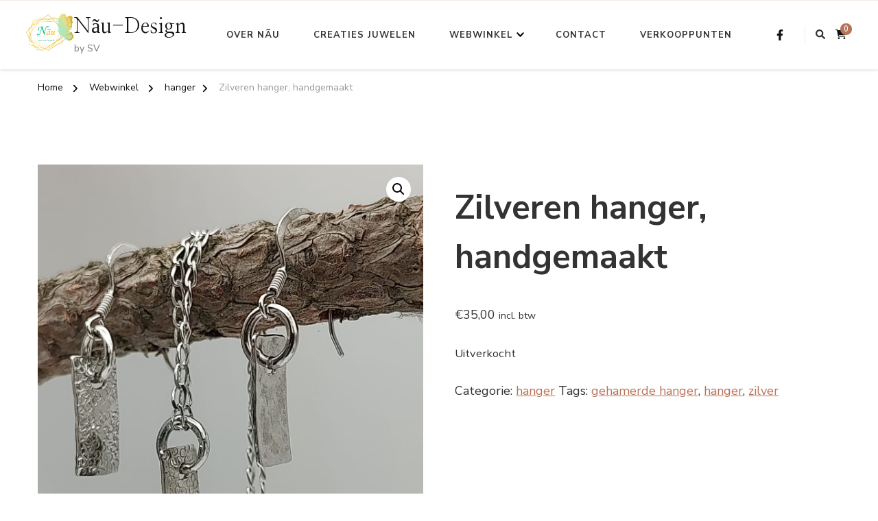

--- FILE ---
content_type: text/html; charset=UTF-8
request_url: https://www.nau-design.be/product/zilveren-hanger-handgemaakt/
body_size: 21593
content:
    <!DOCTYPE html>
    <html dir="ltr" lang="nl-NL" prefix="og: https://ogp.me/ns#">
    <head itemscope itemtype="http://schema.org/WebSite">
	    <meta charset="UTF-8">
    <meta name="viewport" content="width=device-width, initial-scale=1">
    <link rel="profile" href="http://gmpg.org/xfn/11">
    <title>Zilveren hanger, handgemaakt - Nãu-Design</title>

		<!-- All in One SEO 4.9.3 - aioseo.com -->
	<meta name="description" content="handgemaakte hanger, zilver. Op de foto: hanger, ring en bijpassende oorbellen." />
	<meta name="robots" content="max-image-preview:large" />
	<link rel="canonical" href="https://www.nau-design.be/product/zilveren-hanger-handgemaakt/" />
	<meta name="generator" content="All in One SEO (AIOSEO) 4.9.3" />
		<meta property="og:locale" content="nl_NL" />
		<meta property="og:site_name" content="Nãu-Design - by SV" />
		<meta property="og:type" content="article" />
		<meta property="og:title" content="Zilveren hanger, handgemaakt - Nãu-Design" />
		<meta property="og:description" content="handgemaakte hanger, zilver. Op de foto: hanger, ring en bijpassende oorbellen." />
		<meta property="og:url" content="https://www.nau-design.be/product/zilveren-hanger-handgemaakt/" />
		<meta property="og:image" content="https://usercontent.one/wp/www.nau-design.be/wp-content/uploads/2020/10/cropped-cropped-cropped-119474891_2736028803379744_4361803052843473387_n-1-1-1.png?media=1765398232" />
		<meta property="og:image:secure_url" content="https://usercontent.one/wp/www.nau-design.be/wp-content/uploads/2020/10/cropped-cropped-cropped-119474891_2736028803379744_4361803052843473387_n-1-1-1.png?media=1765398232" />
		<meta property="article:published_time" content="2021-02-08T20:12:02+00:00" />
		<meta property="article:modified_time" content="2025-12-10T20:22:58+00:00" />
		<meta name="twitter:card" content="summary" />
		<meta name="twitter:title" content="Zilveren hanger, handgemaakt - Nãu-Design" />
		<meta name="twitter:description" content="handgemaakte hanger, zilver. Op de foto: hanger, ring en bijpassende oorbellen." />
		<meta name="twitter:image" content="https://usercontent.one/wp/www.nau-design.be/wp-content/uploads/2020/10/cropped-cropped-cropped-119474891_2736028803379744_4361803052843473387_n-1-1-1.png?media=1765398232" />
		<script type="application/ld+json" class="aioseo-schema">
			{"@context":"https:\/\/schema.org","@graph":[{"@type":"BreadcrumbList","@id":"https:\/\/www.nau-design.be\/product\/zilveren-hanger-handgemaakt\/#breadcrumblist","itemListElement":[{"@type":"ListItem","@id":"https:\/\/www.nau-design.be#listItem","position":1,"name":"Home","item":"https:\/\/www.nau-design.be","nextItem":{"@type":"ListItem","@id":"https:\/\/www.nau-design.be\/winkel\/#listItem","name":"Webwinkel"}},{"@type":"ListItem","@id":"https:\/\/www.nau-design.be\/winkel\/#listItem","position":2,"name":"Webwinkel","item":"https:\/\/www.nau-design.be\/winkel\/","nextItem":{"@type":"ListItem","@id":"https:\/\/www.nau-design.be\/product-categorie\/hanger\/#listItem","name":"hanger"},"previousItem":{"@type":"ListItem","@id":"https:\/\/www.nau-design.be#listItem","name":"Home"}},{"@type":"ListItem","@id":"https:\/\/www.nau-design.be\/product-categorie\/hanger\/#listItem","position":3,"name":"hanger","item":"https:\/\/www.nau-design.be\/product-categorie\/hanger\/","nextItem":{"@type":"ListItem","@id":"https:\/\/www.nau-design.be\/product\/zilveren-hanger-handgemaakt\/#listItem","name":"Zilveren hanger, handgemaakt"},"previousItem":{"@type":"ListItem","@id":"https:\/\/www.nau-design.be\/winkel\/#listItem","name":"Webwinkel"}},{"@type":"ListItem","@id":"https:\/\/www.nau-design.be\/product\/zilveren-hanger-handgemaakt\/#listItem","position":4,"name":"Zilveren hanger, handgemaakt","previousItem":{"@type":"ListItem","@id":"https:\/\/www.nau-design.be\/product-categorie\/hanger\/#listItem","name":"hanger"}}]},{"@type":"ItemPage","@id":"https:\/\/www.nau-design.be\/product\/zilveren-hanger-handgemaakt\/#itempage","url":"https:\/\/www.nau-design.be\/product\/zilveren-hanger-handgemaakt\/","name":"Zilveren hanger, handgemaakt - N\u00e3u-Design","description":"handgemaakte hanger, zilver. Op de foto: hanger, ring en bijpassende oorbellen.","inLanguage":"nl-NL","isPartOf":{"@id":"https:\/\/www.nau-design.be\/#website"},"breadcrumb":{"@id":"https:\/\/www.nau-design.be\/product\/zilveren-hanger-handgemaakt\/#breadcrumblist"},"image":{"@type":"ImageObject","url":"https:\/\/www.nau-design.be\/wp-content\/uploads\/2020\/11\/IMG_20220509_114912994-scaled.jpg","@id":"https:\/\/www.nau-design.be\/product\/zilveren-hanger-handgemaakt\/#mainImage","width":1920,"height":2560},"primaryImageOfPage":{"@id":"https:\/\/www.nau-design.be\/product\/zilveren-hanger-handgemaakt\/#mainImage"},"datePublished":"2021-02-08T20:12:02+00:00","dateModified":"2025-12-10T20:22:58+00:00"},{"@type":"Organization","@id":"https:\/\/www.nau-design.be\/#organization","name":"N\u00e3u-Design","description":"by SV","url":"https:\/\/www.nau-design.be\/","logo":{"@type":"ImageObject","url":"https:\/\/www.nau-design.be\/wp-content\/uploads\/2020\/10\/cropped-cropped-cropped-119474891_2736028803379744_4361803052843473387_n-1-1-1.png","@id":"https:\/\/www.nau-design.be\/product\/zilveren-hanger-handgemaakt\/#organizationLogo","width":250,"height":250},"image":{"@id":"https:\/\/www.nau-design.be\/product\/zilveren-hanger-handgemaakt\/#organizationLogo"}},{"@type":"WebSite","@id":"https:\/\/www.nau-design.be\/#website","url":"https:\/\/www.nau-design.be\/","name":"N\u00e3u-Design","description":"by SV","inLanguage":"nl-NL","publisher":{"@id":"https:\/\/www.nau-design.be\/#organization"}}]}
		</script>
		<!-- All in One SEO -->

<link rel='dns-prefetch' href='//maxcdn.bootstrapcdn.com' />
<link rel='dns-prefetch' href='//fonts.googleapis.com' />
<link rel="alternate" type="application/rss+xml" title="Nãu-Design &raquo; feed" href="https://www.nau-design.be/feed/" />
<link rel="alternate" type="application/rss+xml" title="Nãu-Design &raquo; reacties feed" href="https://www.nau-design.be/comments/feed/" />
<link rel="alternate" title="oEmbed (JSON)" type="application/json+oembed" href="https://www.nau-design.be/wp-json/oembed/1.0/embed?url=https%3A%2F%2Fwww.nau-design.be%2Fproduct%2Fzilveren-hanger-handgemaakt%2F" />
<link rel="alternate" title="oEmbed (XML)" type="text/xml+oembed" href="https://www.nau-design.be/wp-json/oembed/1.0/embed?url=https%3A%2F%2Fwww.nau-design.be%2Fproduct%2Fzilveren-hanger-handgemaakt%2F&#038;format=xml" />
		<!-- This site uses the Google Analytics by MonsterInsights plugin v9.11.1 - Using Analytics tracking - https://www.monsterinsights.com/ -->
		<!-- Opmerking: MonsterInsights is momenteel niet geconfigureerd op deze site. De site eigenaar moet authenticeren met Google Analytics in de MonsterInsights instellingen scherm. -->
					<!-- No tracking code set -->
				<!-- / Google Analytics by MonsterInsights -->
		<style id='wp-img-auto-sizes-contain-inline-css' type='text/css'>
img:is([sizes=auto i],[sizes^="auto," i]){contain-intrinsic-size:3000px 1500px}
/*# sourceURL=wp-img-auto-sizes-contain-inline-css */
</style>
<link rel='stylesheet' id='twb-open-sans-css' href='https://fonts.googleapis.com/css?family=Open+Sans%3A300%2C400%2C500%2C600%2C700%2C800&#038;display=swap&#038;ver=6.9' type='text/css' media='all' />
<link rel='stylesheet' id='twbbwg-global-css' href='https://usercontent.one/wp/www.nau-design.be/wp-content/plugins/photo-gallery/booster/assets/css/global.css?ver=1.0.0&media=1765398232' type='text/css' media='all' />
<link rel='stylesheet' id='sbi_styles-css' href='https://usercontent.one/wp/www.nau-design.be/wp-content/plugins/instagram-feed/css/sbi-styles.min.css?ver=6.10.0&media=1765398232' type='text/css' media='all' />
<style id='wp-emoji-styles-inline-css' type='text/css'>

	img.wp-smiley, img.emoji {
		display: inline !important;
		border: none !important;
		box-shadow: none !important;
		height: 1em !important;
		width: 1em !important;
		margin: 0 0.07em !important;
		vertical-align: -0.1em !important;
		background: none !important;
		padding: 0 !important;
	}
/*# sourceURL=wp-emoji-styles-inline-css */
</style>
<style id='wp-block-library-inline-css' type='text/css'>
:root{--wp-block-synced-color:#7a00df;--wp-block-synced-color--rgb:122,0,223;--wp-bound-block-color:var(--wp-block-synced-color);--wp-editor-canvas-background:#ddd;--wp-admin-theme-color:#007cba;--wp-admin-theme-color--rgb:0,124,186;--wp-admin-theme-color-darker-10:#006ba1;--wp-admin-theme-color-darker-10--rgb:0,107,160.5;--wp-admin-theme-color-darker-20:#005a87;--wp-admin-theme-color-darker-20--rgb:0,90,135;--wp-admin-border-width-focus:2px}@media (min-resolution:192dpi){:root{--wp-admin-border-width-focus:1.5px}}.wp-element-button{cursor:pointer}:root .has-very-light-gray-background-color{background-color:#eee}:root .has-very-dark-gray-background-color{background-color:#313131}:root .has-very-light-gray-color{color:#eee}:root .has-very-dark-gray-color{color:#313131}:root .has-vivid-green-cyan-to-vivid-cyan-blue-gradient-background{background:linear-gradient(135deg,#00d084,#0693e3)}:root .has-purple-crush-gradient-background{background:linear-gradient(135deg,#34e2e4,#4721fb 50%,#ab1dfe)}:root .has-hazy-dawn-gradient-background{background:linear-gradient(135deg,#faaca8,#dad0ec)}:root .has-subdued-olive-gradient-background{background:linear-gradient(135deg,#fafae1,#67a671)}:root .has-atomic-cream-gradient-background{background:linear-gradient(135deg,#fdd79a,#004a59)}:root .has-nightshade-gradient-background{background:linear-gradient(135deg,#330968,#31cdcf)}:root .has-midnight-gradient-background{background:linear-gradient(135deg,#020381,#2874fc)}:root{--wp--preset--font-size--normal:16px;--wp--preset--font-size--huge:42px}.has-regular-font-size{font-size:1em}.has-larger-font-size{font-size:2.625em}.has-normal-font-size{font-size:var(--wp--preset--font-size--normal)}.has-huge-font-size{font-size:var(--wp--preset--font-size--huge)}.has-text-align-center{text-align:center}.has-text-align-left{text-align:left}.has-text-align-right{text-align:right}.has-fit-text{white-space:nowrap!important}#end-resizable-editor-section{display:none}.aligncenter{clear:both}.items-justified-left{justify-content:flex-start}.items-justified-center{justify-content:center}.items-justified-right{justify-content:flex-end}.items-justified-space-between{justify-content:space-between}.screen-reader-text{border:0;clip-path:inset(50%);height:1px;margin:-1px;overflow:hidden;padding:0;position:absolute;width:1px;word-wrap:normal!important}.screen-reader-text:focus{background-color:#ddd;clip-path:none;color:#444;display:block;font-size:1em;height:auto;left:5px;line-height:normal;padding:15px 23px 14px;text-decoration:none;top:5px;width:auto;z-index:100000}html :where(.has-border-color){border-style:solid}html :where([style*=border-top-color]){border-top-style:solid}html :where([style*=border-right-color]){border-right-style:solid}html :where([style*=border-bottom-color]){border-bottom-style:solid}html :where([style*=border-left-color]){border-left-style:solid}html :where([style*=border-width]){border-style:solid}html :where([style*=border-top-width]){border-top-style:solid}html :where([style*=border-right-width]){border-right-style:solid}html :where([style*=border-bottom-width]){border-bottom-style:solid}html :where([style*=border-left-width]){border-left-style:solid}html :where(img[class*=wp-image-]){height:auto;max-width:100%}:where(figure){margin:0 0 1em}html :where(.is-position-sticky){--wp-admin--admin-bar--position-offset:var(--wp-admin--admin-bar--height,0px)}@media screen and (max-width:600px){html :where(.is-position-sticky){--wp-admin--admin-bar--position-offset:0px}}

/*# sourceURL=wp-block-library-inline-css */
</style><style id='global-styles-inline-css' type='text/css'>
:root{--wp--preset--aspect-ratio--square: 1;--wp--preset--aspect-ratio--4-3: 4/3;--wp--preset--aspect-ratio--3-4: 3/4;--wp--preset--aspect-ratio--3-2: 3/2;--wp--preset--aspect-ratio--2-3: 2/3;--wp--preset--aspect-ratio--16-9: 16/9;--wp--preset--aspect-ratio--9-16: 9/16;--wp--preset--color--black: #000000;--wp--preset--color--cyan-bluish-gray: #abb8c3;--wp--preset--color--white: #ffffff;--wp--preset--color--pale-pink: #f78da7;--wp--preset--color--vivid-red: #cf2e2e;--wp--preset--color--luminous-vivid-orange: #ff6900;--wp--preset--color--luminous-vivid-amber: #fcb900;--wp--preset--color--light-green-cyan: #7bdcb5;--wp--preset--color--vivid-green-cyan: #00d084;--wp--preset--color--pale-cyan-blue: #8ed1fc;--wp--preset--color--vivid-cyan-blue: #0693e3;--wp--preset--color--vivid-purple: #9b51e0;--wp--preset--gradient--vivid-cyan-blue-to-vivid-purple: linear-gradient(135deg,rgb(6,147,227) 0%,rgb(155,81,224) 100%);--wp--preset--gradient--light-green-cyan-to-vivid-green-cyan: linear-gradient(135deg,rgb(122,220,180) 0%,rgb(0,208,130) 100%);--wp--preset--gradient--luminous-vivid-amber-to-luminous-vivid-orange: linear-gradient(135deg,rgb(252,185,0) 0%,rgb(255,105,0) 100%);--wp--preset--gradient--luminous-vivid-orange-to-vivid-red: linear-gradient(135deg,rgb(255,105,0) 0%,rgb(207,46,46) 100%);--wp--preset--gradient--very-light-gray-to-cyan-bluish-gray: linear-gradient(135deg,rgb(238,238,238) 0%,rgb(169,184,195) 100%);--wp--preset--gradient--cool-to-warm-spectrum: linear-gradient(135deg,rgb(74,234,220) 0%,rgb(151,120,209) 20%,rgb(207,42,186) 40%,rgb(238,44,130) 60%,rgb(251,105,98) 80%,rgb(254,248,76) 100%);--wp--preset--gradient--blush-light-purple: linear-gradient(135deg,rgb(255,206,236) 0%,rgb(152,150,240) 100%);--wp--preset--gradient--blush-bordeaux: linear-gradient(135deg,rgb(254,205,165) 0%,rgb(254,45,45) 50%,rgb(107,0,62) 100%);--wp--preset--gradient--luminous-dusk: linear-gradient(135deg,rgb(255,203,112) 0%,rgb(199,81,192) 50%,rgb(65,88,208) 100%);--wp--preset--gradient--pale-ocean: linear-gradient(135deg,rgb(255,245,203) 0%,rgb(182,227,212) 50%,rgb(51,167,181) 100%);--wp--preset--gradient--electric-grass: linear-gradient(135deg,rgb(202,248,128) 0%,rgb(113,206,126) 100%);--wp--preset--gradient--midnight: linear-gradient(135deg,rgb(2,3,129) 0%,rgb(40,116,252) 100%);--wp--preset--font-size--small: 13px;--wp--preset--font-size--medium: 20px;--wp--preset--font-size--large: 36px;--wp--preset--font-size--x-large: 42px;--wp--preset--spacing--20: 0.44rem;--wp--preset--spacing--30: 0.67rem;--wp--preset--spacing--40: 1rem;--wp--preset--spacing--50: 1.5rem;--wp--preset--spacing--60: 2.25rem;--wp--preset--spacing--70: 3.38rem;--wp--preset--spacing--80: 5.06rem;--wp--preset--shadow--natural: 6px 6px 9px rgba(0, 0, 0, 0.2);--wp--preset--shadow--deep: 12px 12px 50px rgba(0, 0, 0, 0.4);--wp--preset--shadow--sharp: 6px 6px 0px rgba(0, 0, 0, 0.2);--wp--preset--shadow--outlined: 6px 6px 0px -3px rgb(255, 255, 255), 6px 6px rgb(0, 0, 0);--wp--preset--shadow--crisp: 6px 6px 0px rgb(0, 0, 0);}:where(.is-layout-flex){gap: 0.5em;}:where(.is-layout-grid){gap: 0.5em;}body .is-layout-flex{display: flex;}.is-layout-flex{flex-wrap: wrap;align-items: center;}.is-layout-flex > :is(*, div){margin: 0;}body .is-layout-grid{display: grid;}.is-layout-grid > :is(*, div){margin: 0;}:where(.wp-block-columns.is-layout-flex){gap: 2em;}:where(.wp-block-columns.is-layout-grid){gap: 2em;}:where(.wp-block-post-template.is-layout-flex){gap: 1.25em;}:where(.wp-block-post-template.is-layout-grid){gap: 1.25em;}.has-black-color{color: var(--wp--preset--color--black) !important;}.has-cyan-bluish-gray-color{color: var(--wp--preset--color--cyan-bluish-gray) !important;}.has-white-color{color: var(--wp--preset--color--white) !important;}.has-pale-pink-color{color: var(--wp--preset--color--pale-pink) !important;}.has-vivid-red-color{color: var(--wp--preset--color--vivid-red) !important;}.has-luminous-vivid-orange-color{color: var(--wp--preset--color--luminous-vivid-orange) !important;}.has-luminous-vivid-amber-color{color: var(--wp--preset--color--luminous-vivid-amber) !important;}.has-light-green-cyan-color{color: var(--wp--preset--color--light-green-cyan) !important;}.has-vivid-green-cyan-color{color: var(--wp--preset--color--vivid-green-cyan) !important;}.has-pale-cyan-blue-color{color: var(--wp--preset--color--pale-cyan-blue) !important;}.has-vivid-cyan-blue-color{color: var(--wp--preset--color--vivid-cyan-blue) !important;}.has-vivid-purple-color{color: var(--wp--preset--color--vivid-purple) !important;}.has-black-background-color{background-color: var(--wp--preset--color--black) !important;}.has-cyan-bluish-gray-background-color{background-color: var(--wp--preset--color--cyan-bluish-gray) !important;}.has-white-background-color{background-color: var(--wp--preset--color--white) !important;}.has-pale-pink-background-color{background-color: var(--wp--preset--color--pale-pink) !important;}.has-vivid-red-background-color{background-color: var(--wp--preset--color--vivid-red) !important;}.has-luminous-vivid-orange-background-color{background-color: var(--wp--preset--color--luminous-vivid-orange) !important;}.has-luminous-vivid-amber-background-color{background-color: var(--wp--preset--color--luminous-vivid-amber) !important;}.has-light-green-cyan-background-color{background-color: var(--wp--preset--color--light-green-cyan) !important;}.has-vivid-green-cyan-background-color{background-color: var(--wp--preset--color--vivid-green-cyan) !important;}.has-pale-cyan-blue-background-color{background-color: var(--wp--preset--color--pale-cyan-blue) !important;}.has-vivid-cyan-blue-background-color{background-color: var(--wp--preset--color--vivid-cyan-blue) !important;}.has-vivid-purple-background-color{background-color: var(--wp--preset--color--vivid-purple) !important;}.has-black-border-color{border-color: var(--wp--preset--color--black) !important;}.has-cyan-bluish-gray-border-color{border-color: var(--wp--preset--color--cyan-bluish-gray) !important;}.has-white-border-color{border-color: var(--wp--preset--color--white) !important;}.has-pale-pink-border-color{border-color: var(--wp--preset--color--pale-pink) !important;}.has-vivid-red-border-color{border-color: var(--wp--preset--color--vivid-red) !important;}.has-luminous-vivid-orange-border-color{border-color: var(--wp--preset--color--luminous-vivid-orange) !important;}.has-luminous-vivid-amber-border-color{border-color: var(--wp--preset--color--luminous-vivid-amber) !important;}.has-light-green-cyan-border-color{border-color: var(--wp--preset--color--light-green-cyan) !important;}.has-vivid-green-cyan-border-color{border-color: var(--wp--preset--color--vivid-green-cyan) !important;}.has-pale-cyan-blue-border-color{border-color: var(--wp--preset--color--pale-cyan-blue) !important;}.has-vivid-cyan-blue-border-color{border-color: var(--wp--preset--color--vivid-cyan-blue) !important;}.has-vivid-purple-border-color{border-color: var(--wp--preset--color--vivid-purple) !important;}.has-vivid-cyan-blue-to-vivid-purple-gradient-background{background: var(--wp--preset--gradient--vivid-cyan-blue-to-vivid-purple) !important;}.has-light-green-cyan-to-vivid-green-cyan-gradient-background{background: var(--wp--preset--gradient--light-green-cyan-to-vivid-green-cyan) !important;}.has-luminous-vivid-amber-to-luminous-vivid-orange-gradient-background{background: var(--wp--preset--gradient--luminous-vivid-amber-to-luminous-vivid-orange) !important;}.has-luminous-vivid-orange-to-vivid-red-gradient-background{background: var(--wp--preset--gradient--luminous-vivid-orange-to-vivid-red) !important;}.has-very-light-gray-to-cyan-bluish-gray-gradient-background{background: var(--wp--preset--gradient--very-light-gray-to-cyan-bluish-gray) !important;}.has-cool-to-warm-spectrum-gradient-background{background: var(--wp--preset--gradient--cool-to-warm-spectrum) !important;}.has-blush-light-purple-gradient-background{background: var(--wp--preset--gradient--blush-light-purple) !important;}.has-blush-bordeaux-gradient-background{background: var(--wp--preset--gradient--blush-bordeaux) !important;}.has-luminous-dusk-gradient-background{background: var(--wp--preset--gradient--luminous-dusk) !important;}.has-pale-ocean-gradient-background{background: var(--wp--preset--gradient--pale-ocean) !important;}.has-electric-grass-gradient-background{background: var(--wp--preset--gradient--electric-grass) !important;}.has-midnight-gradient-background{background: var(--wp--preset--gradient--midnight) !important;}.has-small-font-size{font-size: var(--wp--preset--font-size--small) !important;}.has-medium-font-size{font-size: var(--wp--preset--font-size--medium) !important;}.has-large-font-size{font-size: var(--wp--preset--font-size--large) !important;}.has-x-large-font-size{font-size: var(--wp--preset--font-size--x-large) !important;}
:where(.wp-block-columns.is-layout-flex){gap: 2em;}:where(.wp-block-columns.is-layout-grid){gap: 2em;}
/*# sourceURL=global-styles-inline-css */
</style>
<style id='core-block-supports-inline-css' type='text/css'>
.wp-block-gallery.wp-block-gallery-1{--wp--style--unstable-gallery-gap:var( --wp--style--gallery-gap-default, var( --gallery-block--gutter-size, var( --wp--style--block-gap, 0.5em ) ) );gap:var( --wp--style--gallery-gap-default, var( --gallery-block--gutter-size, var( --wp--style--block-gap, 0.5em ) ) );}.wp-block-gallery.wp-block-gallery-2{--wp--style--unstable-gallery-gap:var( --wp--style--gallery-gap-default, var( --gallery-block--gutter-size, var( --wp--style--block-gap, 0.5em ) ) );gap:var( --wp--style--gallery-gap-default, var( --gallery-block--gutter-size, var( --wp--style--block-gap, 0.5em ) ) );}.wp-container-core-columns-is-layout-9d6595d7{flex-wrap:nowrap;}
/*# sourceURL=core-block-supports-inline-css */
</style>

<style id='classic-theme-styles-inline-css' type='text/css'>
/*! This file is auto-generated */
.wp-block-button__link{color:#fff;background-color:#32373c;border-radius:9999px;box-shadow:none;text-decoration:none;padding:calc(.667em + 2px) calc(1.333em + 2px);font-size:1.125em}.wp-block-file__button{background:#32373c;color:#fff;text-decoration:none}
/*# sourceURL=/wp-includes/css/classic-themes.min.css */
</style>
<link rel='stylesheet' id='blossomthemes-instagram-feed-css' href='https://usercontent.one/wp/www.nau-design.be/wp-content/plugins/blossomthemes-instagram-feed/public/css/blossomthemes-instagram-feed-public.css?ver=2.0.5&media=1765398232' type='text/css' media='all' />
<link rel='stylesheet' id='magnific-popup-css' href='https://usercontent.one/wp/www.nau-design.be/wp-content/plugins/blossomthemes-instagram-feed/public/css/magnific-popup.min.css?ver=1.0.0&media=1765398232' type='text/css' media='all' />
<link rel='stylesheet' id='contact-form-7-css' href='https://usercontent.one/wp/www.nau-design.be/wp-content/plugins/contact-form-7/includes/css/styles.css?ver=6.1.4&media=1765398232' type='text/css' media='all' />
<link rel='stylesheet' id='bwg_fonts-css' href='https://usercontent.one/wp/www.nau-design.be/wp-content/plugins/photo-gallery/css/bwg-fonts/fonts.css?ver=0.0.1&media=1765398232' type='text/css' media='all' />
<link rel='stylesheet' id='sumoselect-css' href='https://usercontent.one/wp/www.nau-design.be/wp-content/plugins/photo-gallery/css/sumoselect.min.css?ver=3.4.6&media=1765398232' type='text/css' media='all' />
<link rel='stylesheet' id='mCustomScrollbar-css' href='https://usercontent.one/wp/www.nau-design.be/wp-content/plugins/photo-gallery/css/jquery.mCustomScrollbar.min.css?ver=3.1.5&media=1765398232' type='text/css' media='all' />
<link rel='stylesheet' id='bwg_googlefonts-css' href='https://fonts.googleapis.com/css?family=Ubuntu&#038;subset=greek,latin,greek-ext,vietnamese,cyrillic-ext,latin-ext,cyrillic' type='text/css' media='all' />
<link rel='stylesheet' id='bwg_frontend-css' href='https://usercontent.one/wp/www.nau-design.be/wp-content/plugins/photo-gallery/css/styles.min.css?ver=1.8.35&media=1765398232' type='text/css' media='all' />
<link rel='stylesheet' id='photoswipe-css' href='https://usercontent.one/wp/www.nau-design.be/wp-content/plugins/woocommerce/assets/css/photoswipe/photoswipe.min.css?ver=10.4.3&media=1765398232' type='text/css' media='all' />
<link rel='stylesheet' id='photoswipe-default-skin-css' href='https://usercontent.one/wp/www.nau-design.be/wp-content/plugins/woocommerce/assets/css/photoswipe/default-skin/default-skin.min.css?ver=10.4.3&media=1765398232' type='text/css' media='all' />
<link rel='stylesheet' id='woocommerce-layout-css' href='https://usercontent.one/wp/www.nau-design.be/wp-content/plugins/woocommerce/assets/css/woocommerce-layout.css?ver=10.4.3&media=1765398232' type='text/css' media='all' />
<link rel='stylesheet' id='woocommerce-smallscreen-css' href='https://usercontent.one/wp/www.nau-design.be/wp-content/plugins/woocommerce/assets/css/woocommerce-smallscreen.css?ver=10.4.3&media=1765398232' type='text/css' media='only screen and (max-width: 768px)' />
<link rel='stylesheet' id='woocommerce-general-css' href='https://usercontent.one/wp/www.nau-design.be/wp-content/plugins/woocommerce/assets/css/woocommerce.css?ver=10.4.3&media=1765398232' type='text/css' media='all' />
<style id='woocommerce-inline-inline-css' type='text/css'>
.woocommerce form .form-row .required { visibility: visible; }
/*# sourceURL=woocommerce-inline-inline-css */
</style>
<link rel='stylesheet' id='cff-css' href='https://usercontent.one/wp/www.nau-design.be/wp-content/plugins/custom-facebook-feed/assets/css/cff-style.min.css?ver=4.3.4&media=1765398232' type='text/css' media='all' />
<link rel='stylesheet' id='sb-font-awesome-css' href='https://maxcdn.bootstrapcdn.com/font-awesome/4.7.0/css/font-awesome.min.css?ver=6.9' type='text/css' media='all' />
<link rel='stylesheet' id='chic-lite-css' href='https://usercontent.one/wp/www.nau-design.be/wp-content/themes/chic-lite/style.css?ver=6.9&media=1765398232' type='text/css' media='all' />
<link rel='stylesheet' id='feminine-fashion-css' href='https://usercontent.one/wp/www.nau-design.be/wp-content/themes/feminine-fashion/style.css?ver=1.0.3&media=1765398232' type='text/css' media='all' />
<link rel='stylesheet' id='chic-lite-woocommerce-css' href='https://usercontent.one/wp/www.nau-design.be/wp-content/themes/chic-lite/css/woocommerce.min.css?ver=1.0.3&media=1765398232' type='text/css' media='all' />
<link rel='stylesheet' id='owl-carousel-css' href='https://usercontent.one/wp/www.nau-design.be/wp-content/themes/chic-lite/css/owl.carousel.min.css?ver=2.3.4&media=1765398232' type='text/css' media='all' />
<link rel='stylesheet' id='animate-css' href='https://usercontent.one/wp/www.nau-design.be/wp-content/themes/chic-lite/css/animate.min.css?ver=3.5.2&media=1765398232' type='text/css' media='all' />
<link rel='stylesheet' id='perfect-scrollbar-css' href='https://usercontent.one/wp/www.nau-design.be/wp-content/themes/chic-lite/css/perfect-scrollbar.min.css?ver=1.3.0&media=1765398232' type='text/css' media='all' />
<link rel='stylesheet' id='chic-lite-google-fonts-css' href='https://fonts.googleapis.com/css?family=Nunito+Sans%3A200%2C300%2Cregular%2C500%2C600%2C700%2C800%2C900%2C200italic%2C300italic%2Citalic%2C500italic%2C600italic%2C700italic%2C800italic%2C900italic%7CCormorant%3A300%2Cregular%2C500%2C600%2C700%2C300italic%2Citalic%2C500italic%2C600italic%2C700italic%7CNanum+Myeongjo%3Aregular' type='text/css' media='all' />
<link rel='stylesheet' id='chic-lite-gutenberg-css' href='https://usercontent.one/wp/www.nau-design.be/wp-content/themes/chic-lite/css/gutenberg.min.css?ver=1.0.3&media=1765398232' type='text/css' media='all' />
<link rel='stylesheet' id='wp-block-image-css' href='https://www.nau-design.be/wp-includes/blocks/image/style.min.css?ver=6.9' type='text/css' media='all' />
<link rel='stylesheet' id='wp-block-image-theme-css' href='https://www.nau-design.be/wp-includes/blocks/image/theme.min.css?ver=6.9' type='text/css' media='all' />
<link rel='stylesheet' id='wp-block-gallery-css' href='https://www.nau-design.be/wp-includes/blocks/gallery/style.min.css?ver=6.9' type='text/css' media='all' />
<link rel='stylesheet' id='wp-block-gallery-theme-css' href='https://www.nau-design.be/wp-includes/blocks/gallery/theme.min.css?ver=6.9' type='text/css' media='all' />
<link rel='stylesheet' id='wp-block-paragraph-css' href='https://www.nau-design.be/wp-includes/blocks/paragraph/style.min.css?ver=6.9' type='text/css' media='all' />
<link rel='stylesheet' id='wp-block-columns-css' href='https://www.nau-design.be/wp-includes/blocks/columns/style.min.css?ver=6.9' type='text/css' media='all' />
<script type="text/javascript" src="https://www.nau-design.be/wp-includes/js/jquery/jquery.min.js?ver=3.7.1" id="jquery-core-js"></script>
<script type="text/javascript" src="https://www.nau-design.be/wp-includes/js/jquery/jquery-migrate.min.js?ver=3.4.1" id="jquery-migrate-js"></script>
<script type="text/javascript" src="https://usercontent.one/wp/www.nau-design.be/wp-content/plugins/photo-gallery/booster/assets/js/circle-progress.js?ver=1.2.2&media=1765398232" id="twbbwg-circle-js"></script>
<script type="text/javascript" id="twbbwg-global-js-extra">
/* <![CDATA[ */
var twb = {"nonce":"399c80b662","ajax_url":"https://www.nau-design.be/wp-admin/admin-ajax.php","plugin_url":"https://www.nau-design.be/wp-content/plugins/photo-gallery/booster","href":"https://www.nau-design.be/wp-admin/admin.php?page=twbbwg_photo-gallery"};
var twb = {"nonce":"399c80b662","ajax_url":"https://www.nau-design.be/wp-admin/admin-ajax.php","plugin_url":"https://www.nau-design.be/wp-content/plugins/photo-gallery/booster","href":"https://www.nau-design.be/wp-admin/admin.php?page=twbbwg_photo-gallery"};
//# sourceURL=twbbwg-global-js-extra
/* ]]> */
</script>
<script type="text/javascript" src="https://usercontent.one/wp/www.nau-design.be/wp-content/plugins/photo-gallery/booster/assets/js/global.js?ver=1.0.0&media=1765398232" id="twbbwg-global-js"></script>
<script type="text/javascript" src="https://usercontent.one/wp/www.nau-design.be/wp-content/plugins/photo-gallery/js/jquery.sumoselect.min.js?ver=3.4.6&media=1765398232" id="sumoselect-js"></script>
<script type="text/javascript" src="https://usercontent.one/wp/www.nau-design.be/wp-content/plugins/photo-gallery/js/tocca.min.js?ver=2.0.9&media=1765398232" id="bwg_mobile-js"></script>
<script type="text/javascript" src="https://usercontent.one/wp/www.nau-design.be/wp-content/plugins/photo-gallery/js/jquery.mCustomScrollbar.concat.min.js?ver=3.1.5&media=1765398232" id="mCustomScrollbar-js"></script>
<script type="text/javascript" src="https://usercontent.one/wp/www.nau-design.be/wp-content/plugins/photo-gallery/js/jquery.fullscreen.min.js?ver=0.6.0&media=1765398232" id="jquery-fullscreen-js"></script>
<script type="text/javascript" id="bwg_frontend-js-extra">
/* <![CDATA[ */
var bwg_objectsL10n = {"bwg_field_required":"veld is vereist.","bwg_mail_validation":"Dit is geen geldig e-mailadres.","bwg_search_result":"Er zijn geen afbeeldingen gevonden die voldoen aan de zoekopdracht.","bwg_select_tag":"Selecteer tag","bwg_order_by":"Sorteer op","bwg_search":"Zoeken","bwg_show_ecommerce":"Toon eCommerce","bwg_hide_ecommerce":"Verberg Ecommerce","bwg_show_comments":"Toon reacties","bwg_hide_comments":"Verberg reacties","bwg_restore":"Terugzetten","bwg_maximize":"Maximaliseren","bwg_fullscreen":"Volledig scherm","bwg_exit_fullscreen":"Volledig scherm afsluiten","bwg_search_tag":"ZOEKEN...","bwg_tag_no_match":"Geen tags gevonden","bwg_all_tags_selected":"Alle tags geselecteerd","bwg_tags_selected":"tags geselecteerd","play":"Afspelen","pause":"Pauze","is_pro":"","bwg_play":"Afspelen","bwg_pause":"Pauze","bwg_hide_info":"Informatie verbergen","bwg_show_info":"Informatie weergeven","bwg_hide_rating":"Verberg waardering","bwg_show_rating":"Toon beoordeling","ok":"OK","cancel":"Annuleren","select_all":"Alles selecteren","lazy_load":"0","lazy_loader":"https://usercontent.one/wp/www.nau-design.be/wp-content/plugins/photo-gallery/images/ajax_loader.png?media=1765398232","front_ajax":"0","bwg_tag_see_all":"bekijk alle tags","bwg_tag_see_less":"minder tags zien"};
//# sourceURL=bwg_frontend-js-extra
/* ]]> */
</script>
<script type="text/javascript" src="https://usercontent.one/wp/www.nau-design.be/wp-content/plugins/photo-gallery/js/scripts.min.js?ver=1.8.35&media=1765398232" id="bwg_frontend-js"></script>
<script type="text/javascript" src="https://usercontent.one/wp/www.nau-design.be/wp-content/plugins/woocommerce/assets/js/jquery-blockui/jquery.blockUI.min.js?ver=2.7.0-wc.10.4.3&media=1765398232" id="wc-jquery-blockui-js" defer="defer" data-wp-strategy="defer"></script>
<script type="text/javascript" id="wc-add-to-cart-js-extra">
/* <![CDATA[ */
var wc_add_to_cart_params = {"ajax_url":"/wp-admin/admin-ajax.php","wc_ajax_url":"/?wc-ajax=%%endpoint%%","i18n_view_cart":"Bekijk winkelwagen","cart_url":"https://www.nau-design.be/winkelmand/","is_cart":"","cart_redirect_after_add":"yes"};
//# sourceURL=wc-add-to-cart-js-extra
/* ]]> */
</script>
<script type="text/javascript" src="https://usercontent.one/wp/www.nau-design.be/wp-content/plugins/woocommerce/assets/js/frontend/add-to-cart.min.js?ver=10.4.3&media=1765398232" id="wc-add-to-cart-js" defer="defer" data-wp-strategy="defer"></script>
<script type="text/javascript" src="https://usercontent.one/wp/www.nau-design.be/wp-content/plugins/woocommerce/assets/js/zoom/jquery.zoom.min.js?ver=1.7.21-wc.10.4.3&media=1765398232" id="wc-zoom-js" defer="defer" data-wp-strategy="defer"></script>
<script type="text/javascript" src="https://usercontent.one/wp/www.nau-design.be/wp-content/plugins/woocommerce/assets/js/flexslider/jquery.flexslider.min.js?ver=2.7.2-wc.10.4.3&media=1765398232" id="wc-flexslider-js" defer="defer" data-wp-strategy="defer"></script>
<script type="text/javascript" src="https://usercontent.one/wp/www.nau-design.be/wp-content/plugins/woocommerce/assets/js/photoswipe/photoswipe.min.js?ver=4.1.1-wc.10.4.3&media=1765398232" id="wc-photoswipe-js" defer="defer" data-wp-strategy="defer"></script>
<script type="text/javascript" src="https://usercontent.one/wp/www.nau-design.be/wp-content/plugins/woocommerce/assets/js/photoswipe/photoswipe-ui-default.min.js?ver=4.1.1-wc.10.4.3&media=1765398232" id="wc-photoswipe-ui-default-js" defer="defer" data-wp-strategy="defer"></script>
<script type="text/javascript" id="wc-single-product-js-extra">
/* <![CDATA[ */
var wc_single_product_params = {"i18n_required_rating_text":"Selecteer een waardering","i18n_rating_options":["1 van de 5 sterren","2 van de 5 sterren","3 van de 5 sterren","4 van de 5 sterren","5 van de 5 sterren"],"i18n_product_gallery_trigger_text":"Afbeeldinggalerij in volledig scherm bekijken","review_rating_required":"no","flexslider":{"rtl":false,"animation":"slide","smoothHeight":true,"directionNav":false,"controlNav":"thumbnails","slideshow":false,"animationSpeed":500,"animationLoop":false,"allowOneSlide":false},"zoom_enabled":"1","zoom_options":[],"photoswipe_enabled":"1","photoswipe_options":{"shareEl":false,"closeOnScroll":false,"history":false,"hideAnimationDuration":0,"showAnimationDuration":0},"flexslider_enabled":"1"};
//# sourceURL=wc-single-product-js-extra
/* ]]> */
</script>
<script type="text/javascript" src="https://usercontent.one/wp/www.nau-design.be/wp-content/plugins/woocommerce/assets/js/frontend/single-product.min.js?ver=10.4.3&media=1765398232" id="wc-single-product-js" defer="defer" data-wp-strategy="defer"></script>
<script type="text/javascript" src="https://usercontent.one/wp/www.nau-design.be/wp-content/plugins/woocommerce/assets/js/js-cookie/js.cookie.min.js?ver=2.1.4-wc.10.4.3&media=1765398232" id="wc-js-cookie-js" defer="defer" data-wp-strategy="defer"></script>
<script type="text/javascript" id="woocommerce-js-extra">
/* <![CDATA[ */
var woocommerce_params = {"ajax_url":"/wp-admin/admin-ajax.php","wc_ajax_url":"/?wc-ajax=%%endpoint%%","i18n_password_show":"Wachtwoord weergeven","i18n_password_hide":"Wachtwoord verbergen"};
//# sourceURL=woocommerce-js-extra
/* ]]> */
</script>
<script type="text/javascript" src="https://usercontent.one/wp/www.nau-design.be/wp-content/plugins/woocommerce/assets/js/frontend/woocommerce.min.js?ver=10.4.3&media=1765398232" id="woocommerce-js" defer="defer" data-wp-strategy="defer"></script>
<link rel="https://api.w.org/" href="https://www.nau-design.be/wp-json/" /><link rel="alternate" title="JSON" type="application/json" href="https://www.nau-design.be/wp-json/wp/v2/product/444" /><link rel="EditURI" type="application/rsd+xml" title="RSD" href="https://www.nau-design.be/xmlrpc.php?rsd" />
<meta name="generator" content="WordPress 6.9" />
<meta name="generator" content="WooCommerce 10.4.3" />
<link rel='shortlink' href='https://www.nau-design.be/?p=444' />
<style>[class*=" icon-oc-"],[class^=icon-oc-]{speak:none;font-style:normal;font-weight:400;font-variant:normal;text-transform:none;line-height:1;-webkit-font-smoothing:antialiased;-moz-osx-font-smoothing:grayscale}.icon-oc-one-com-white-32px-fill:before{content:"901"}.icon-oc-one-com:before{content:"900"}#one-com-icon,.toplevel_page_onecom-wp .wp-menu-image{speak:none;display:flex;align-items:center;justify-content:center;text-transform:none;line-height:1;-webkit-font-smoothing:antialiased;-moz-osx-font-smoothing:grayscale}.onecom-wp-admin-bar-item>a,.toplevel_page_onecom-wp>.wp-menu-name{font-size:16px;font-weight:400;line-height:1}.toplevel_page_onecom-wp>.wp-menu-name img{width:69px;height:9px;}.wp-submenu-wrap.wp-submenu>.wp-submenu-head>img{width:88px;height:auto}.onecom-wp-admin-bar-item>a img{height:7px!important}.onecom-wp-admin-bar-item>a img,.toplevel_page_onecom-wp>.wp-menu-name img{opacity:.8}.onecom-wp-admin-bar-item.hover>a img,.toplevel_page_onecom-wp.wp-has-current-submenu>.wp-menu-name img,li.opensub>a.toplevel_page_onecom-wp>.wp-menu-name img{opacity:1}#one-com-icon:before,.onecom-wp-admin-bar-item>a:before,.toplevel_page_onecom-wp>.wp-menu-image:before{content:'';position:static!important;background-color:rgba(240,245,250,.4);border-radius:102px;width:18px;height:18px;padding:0!important}.onecom-wp-admin-bar-item>a:before{width:14px;height:14px}.onecom-wp-admin-bar-item.hover>a:before,.toplevel_page_onecom-wp.opensub>a>.wp-menu-image:before,.toplevel_page_onecom-wp.wp-has-current-submenu>.wp-menu-image:before{background-color:#76b82a}.onecom-wp-admin-bar-item>a{display:inline-flex!important;align-items:center;justify-content:center}#one-com-logo-wrapper{font-size:4em}#one-com-icon{vertical-align:middle}.imagify-welcome{display:none !important;}</style>	<noscript><style>.woocommerce-product-gallery{ opacity: 1 !important; }</style></noscript>
	<link rel="icon" href="https://usercontent.one/wp/www.nau-design.be/wp-content/uploads/2020/10/cropped-119474891_2736028803379744_4361803052843473387_n-1-32x32.png?media=1765398232" sizes="32x32" />
<link rel="icon" href="https://usercontent.one/wp/www.nau-design.be/wp-content/uploads/2020/10/cropped-119474891_2736028803379744_4361803052843473387_n-1-192x192.png?media=1765398232" sizes="192x192" />
<link rel="apple-touch-icon" href="https://usercontent.one/wp/www.nau-design.be/wp-content/uploads/2020/10/cropped-119474891_2736028803379744_4361803052843473387_n-1-180x180.png?media=1765398232" />
<meta name="msapplication-TileImage" content="https://usercontent.one/wp/www.nau-design.be/wp-content/uploads/2020/10/cropped-119474891_2736028803379744_4361803052843473387_n-1-270x270.png?media=1765398232" />
<style type='text/css' media='all'>     
    .content-newsletter .blossomthemes-email-newsletter-wrapper.bg-img:after,
    .widget_blossomthemes_email_newsletter_widget .blossomthemes-email-newsletter-wrapper:after{
        background: rgba(182, 116, 88, 0.8);    }
    
    /*Typography*/

    body,
    button,
    input,
    select,
    optgroup,
    textarea{
        font-family : Nunito Sans;
        font-size   : 18px;        
    }

    :root {
        --primary-font: Nunito Sans;
        --secondary-font: Cormorant;
        --primary-color: #b67458;
        --primary-color-rgb: 182, 116, 88;
    }
    
    .site-branding .site-title-wrap .site-title{
        font-size   : 30px;
        font-family : Nanum Myeongjo;
        font-weight : 400;
        font-style  : normal;
    }

    .single-post .entry-header h1.entry-title,
    .single-page .entry-header h1.entry-title {
        font-family : Cormorant    }
    
    .custom-logo-link img{
        width: 70px;
        max-width: 100%;
    }

    .comment-body .reply .comment-reply-link:hover:before {
        background-image: url('data:image/svg+xml; utf-8, <svg xmlns="http://www.w3.org/2000/svg" width="18" height="15" viewBox="0 0 18 15"><path d="M934,147.2a11.941,11.941,0,0,1,7.5,3.7,16.063,16.063,0,0,1,3.5,7.3c-2.4-3.4-6.1-5.1-11-5.1v4.1l-7-7,7-7Z" transform="translate(-927 -143.2)" fill="%23b67458"/></svg>');
    }

    .site-header.style-five .header-mid .search-form .search-submit:hover {
        background-image: url('data:image/svg+xml; utf-8, <svg xmlns="http://www.w3.org/2000/svg" viewBox="0 0 512 512"><path fill="%23b67458" d="M508.5 468.9L387.1 347.5c-2.3-2.3-5.3-3.5-8.5-3.5h-13.2c31.5-36.5 50.6-84 50.6-136C416 93.1 322.9 0 208 0S0 93.1 0 208s93.1 208 208 208c52 0 99.5-19.1 136-50.6v13.2c0 3.2 1.3 6.2 3.5 8.5l121.4 121.4c4.7 4.7 12.3 4.7 17 0l22.6-22.6c4.7-4.7 4.7-12.3 0-17zM208 368c-88.4 0-160-71.6-160-160S119.6 48 208 48s160 71.6 160 160-71.6 160-160 160z"></path></svg>');
    }

    .site-header.style-seven .header-bottom .search-form .search-submit:hover {
        background-image: url('data:image/svg+xml; utf-8, <svg xmlns="http://www.w3.org/2000/svg" viewBox="0 0 512 512"><path fill="%23b67458" d="M508.5 468.9L387.1 347.5c-2.3-2.3-5.3-3.5-8.5-3.5h-13.2c31.5-36.5 50.6-84 50.6-136C416 93.1 322.9 0 208 0S0 93.1 0 208s93.1 208 208 208c52 0 99.5-19.1 136-50.6v13.2c0 3.2 1.3 6.2 3.5 8.5l121.4 121.4c4.7 4.7 12.3 4.7 17 0l22.6-22.6c4.7-4.7 4.7-12.3 0-17zM208 368c-88.4 0-160-71.6-160-160S119.6 48 208 48s160 71.6 160 160-71.6 160-160 160z"></path></svg>');
    }

    .site-header.style-fourteen .search-form .search-submit:hover {
        background-image: url('data:image/svg+xml; utf-8, <svg xmlns="http://www.w3.org/2000/svg" viewBox="0 0 512 512"><path fill="%23b67458" d="M508.5 468.9L387.1 347.5c-2.3-2.3-5.3-3.5-8.5-3.5h-13.2c31.5-36.5 50.6-84 50.6-136C416 93.1 322.9 0 208 0S0 93.1 0 208s93.1 208 208 208c52 0 99.5-19.1 136-50.6v13.2c0 3.2 1.3 6.2 3.5 8.5l121.4 121.4c4.7 4.7 12.3 4.7 17 0l22.6-22.6c4.7-4.7 4.7-12.3 0-17zM208 368c-88.4 0-160-71.6-160-160S119.6 48 208 48s160 71.6 160 160-71.6 160-160 160z"></path></svg>');
    }

    .search-results .content-area > .page-header .search-submit:hover {
        background-image: url('data:image/svg+xml; utf-8, <svg xmlns="http://www.w3.org/2000/svg" viewBox="0 0 512 512"><path fill="%23b67458" d="M508.5 468.9L387.1 347.5c-2.3-2.3-5.3-3.5-8.5-3.5h-13.2c31.5-36.5 50.6-84 50.6-136C416 93.1 322.9 0 208 0S0 93.1 0 208s93.1 208 208 208c52 0 99.5-19.1 136-50.6v13.2c0 3.2 1.3 6.2 3.5 8.5l121.4 121.4c4.7 4.7 12.3 4.7 17 0l22.6-22.6c4.7-4.7 4.7-12.3 0-17zM208 368c-88.4 0-160-71.6-160-160S119.6 48 208 48s160 71.6 160 160-71.6 160-160 160z"></path></svg>');
    }
    .main-navigation li.menu-item-has-children a::after {
        background-image: url('data:image/svg+xml; utf-8, <svg xmlns="http://www.w3.org/2000/svg" viewBox="0 0 448 512"> <path fill="%23b67458" d="M207.029 381.476L12.686 187.132c-9.373-9.373-9.373-24.569 0-33.941l22.667-22.667c9.357-9.357 24.522-9.375 33.901-.04L224 284.505l154.745-154.021c9.379-9.335 24.544-9.317 33.901.04l22.667 22.667c9.373 9.373 9.373 24.569 0 33.941L240.971 381.476c-9.373 9.372-24.569 9.372-33.942 0z"></path></svg>');
    }

    </style><link rel='stylesheet' id='wc-blocks-style-css' href='https://usercontent.one/wp/www.nau-design.be/wp-content/plugins/woocommerce/assets/client/blocks/wc-blocks.css?ver=wc-10.4.3&media=1765398232' type='text/css' media='all' />
</head>

<body class="wp-singular product-template-default single single-product postid-444 wp-custom-logo wp-embed-responsive wp-theme-chic-lite wp-child-theme-feminine-fashion theme-chic-lite woocommerce woocommerce-page woocommerce-no-js chic-lite-has-blocks full-width" itemscope itemtype="http://schema.org/WebPage">

    <div id="page" class="site">
        <a class="skip-link" href="#content">Ga naar inhoud</a>
        <header id="masthead" class="site-header style-nine" itemscope itemtype="http://schema.org/WPHeader">
                <div class="header-bottom">
            <div class="container">         
                        <div class="site-branding has-logo-text" itemscope itemtype="http://schema.org/Organization">  
            <div class="site-logo">
                <a href="https://www.nau-design.be/" class="custom-logo-link" rel="home"><img width="250" height="250" src="https://usercontent.one/wp/www.nau-design.be/wp-content/uploads/2020/10/cropped-cropped-cropped-119474891_2736028803379744_4361803052843473387_n-1-1-1.png?media=1765398232" class="custom-logo" alt="Nãu-Design" decoding="async" fetchpriority="high" srcset="https://usercontent.one/wp/www.nau-design.be/wp-content/uploads/2020/10/cropped-cropped-cropped-119474891_2736028803379744_4361803052843473387_n-1-1-1.png?media=1765398232 250w, https://usercontent.one/wp/www.nau-design.be/wp-content/uploads/2020/10/cropped-cropped-cropped-119474891_2736028803379744_4361803052843473387_n-1-1-1-100x100.png?media=1765398232 100w, https://usercontent.one/wp/www.nau-design.be/wp-content/uploads/2020/10/cropped-cropped-cropped-119474891_2736028803379744_4361803052843473387_n-1-1-1-150x150.png?media=1765398232 150w, https://usercontent.one/wp/www.nau-design.be/wp-content/uploads/2020/10/cropped-cropped-cropped-119474891_2736028803379744_4361803052843473387_n-1-1-1-60x60.png?media=1765398232 60w" sizes="(max-width: 250px) 100vw, 250px" /></a>            </div>

            <div class="site-title-wrap">                    <p class="site-title" itemprop="name"><a href="https://www.nau-design.be/" rel="home" itemprop="url">Nãu-Design</a></p>
                                    <p class="site-description" itemprop="description">by SV</p>
                </div>        </div>    
    	<nav id="site-navigation" class="main-navigation" itemscope itemtype="http://schema.org/SiteNavigationElement">
                    <button class="toggle-btn" data-toggle-target=".main-menu-modal" data-toggle-body-class="showing-main-menu-modal" aria-expanded="false" data-set-focus=".close-main-nav-toggle">
                <span class="toggle-bar"></span>
                <span class="toggle-bar"></span>
                <span class="toggle-bar"></span>
            </button>
            <div class="primary-menu-list main-menu-modal cover-modal" data-modal-target-string=".main-menu-modal">
                <button class="close close-main-nav-toggle" data-toggle-target=".main-menu-modal" data-toggle-body-class="showing-main-menu-modal" aria-expanded="false" data-set-focus=".main-menu-modal"></button>
                <div class="mobile-menu" aria-label="Mobiel">
        <div class="menu-primair-container"><ul id="primary-menu" class="nav-menu main-menu-modal"><li id="menu-item-68" class="menu-item menu-item-type-post_type menu-item-object-page menu-item-home menu-item-68"><a href="https://www.nau-design.be/">Over Nãu</a></li>
<li id="menu-item-67" class="menu-item menu-item-type-post_type menu-item-object-page menu-item-67"><a href="https://www.nau-design.be/59-2/">Creaties Juwelen</a></li>
<li id="menu-item-228" class="menu-item menu-item-type-post_type menu-item-object-page menu-item-has-children current_page_parent menu-item-228"><a href="https://www.nau-design.be/winkel/">Webwinkel</a>
<ul class="sub-menu">
	<li id="menu-item-2709" class="menu-item menu-item-type-taxonomy menu-item-object-product_cat menu-item-2709"><a href="https://www.nau-design.be/product-categorie/de-a-collectie-nieuwe-collectie/">De &#8220;A&#8221;-collectie *Nieuwe collectie*</a></li>
	<li id="menu-item-1796" class="menu-item menu-item-type-taxonomy menu-item-object-product_cat menu-item-1796"><a href="https://www.nau-design.be/product-categorie/wai-collectie/">Wai collectie</a></li>
	<li id="menu-item-510" class="menu-item menu-item-type-taxonomy menu-item-object-product_cat menu-item-510"><a href="https://www.nau-design.be/product-categorie/oorbellen/">Oorbellen</a></li>
	<li id="menu-item-691" class="menu-item menu-item-type-taxonomy menu-item-object-product_cat menu-item-691"><a href="https://www.nau-design.be/product-categorie/armband/">armband</a></li>
	<li id="menu-item-610" class="menu-item menu-item-type-taxonomy menu-item-object-product_cat menu-item-610"><a href="https://www.nau-design.be/product-categorie/halsketting/">halsketting</a></li>
	<li id="menu-item-513" class="menu-item menu-item-type-taxonomy menu-item-object-product_cat current-product-ancestor current-menu-parent current-product-parent menu-item-513"><a href="https://www.nau-design.be/product-categorie/hanger/">hanger</a></li>
	<li id="menu-item-511" class="menu-item menu-item-type-taxonomy menu-item-object-product_cat menu-item-511"><a href="https://www.nau-design.be/product-categorie/ring/">ring</a></li>
	<li id="menu-item-2439" class="menu-item menu-item-type-taxonomy menu-item-object-product_cat menu-item-2439"><a href="https://www.nau-design.be/product-categorie/letter-juwelen/">letter juwelen</a></li>
	<li id="menu-item-714" class="menu-item menu-item-type-taxonomy menu-item-object-product_cat menu-item-714"><a href="https://www.nau-design.be/product-categorie/ku%ca%bbai-collectie/">kūʻai collectie (niet handgemaakt)</a></li>
	<li id="menu-item-1661" class="menu-item menu-item-type-taxonomy menu-item-object-product_cat menu-item-1661"><a href="https://www.nau-design.be/product-categorie/producten/">Reinigingsproducten</a></li>
</ul>
</li>
<li id="menu-item-362" class="menu-item menu-item-type-post_type menu-item-object-page menu-item-362"><a href="https://www.nau-design.be/contact/">Contact</a></li>
<li id="menu-item-841" class="menu-item menu-item-type-post_type menu-item-object-page menu-item-841"><a href="https://www.nau-design.be/verkooppunten/">Verkooppunten</a></li>
</ul></div>                </div>
            </div>
        	</nav><!-- #site-navigation -->
                    <div class="right">
                    <div class="header-social">    <ul class="social-networks">
    	            <li>
                <a href="http://www.facebook.com/naudesign" target="_blank" rel="nofollow noopener">
                    <i class="fab fa-facebook-f"></i>
                </a>
            </li>    	   
                        <li>
                <a href="http://www.instagram.com//nau_design_juwelen" target="_blank" rel="nofollow noopener">
                    <i class="instagram"></i>
                </a>
            </li>    	   
            	</ul>
    </div>        <div class="header-search">
            <button class="search-toggle" data-toggle-target=".search-modal" data-toggle-body-class="showing-search-modal" data-set-focus=".search-modal .search-field" aria-expanded="false">
                <i class="fas fa-search"></i>
            </button>
            <div id="formModal" class="modal modal-content search-modal cover-modal" data-modal-target-string=".search-modal">
                <form role="search" method="get" class="search-form" action="https://www.nau-design.be/">
                    <label>
                        <span class="screen-reader-text">Op zoek naar iets?
                        </span>
                        <input type="search" class="search-field" placeholder="Type &amp; hit enter&hellip;" value="" name="s" />
                    </label>                
                    <input type="submit" id="submit-field" class="search-submit" value="Zoeken" />
                </form>                <button type="button" class="close" data-toggle-target=".search-modal" data-toggle-body-class="showing-search-modal" aria-expanded="false" data-set-focus=".search-modal"></button>
            </div>
        </div><!-- .header-search -->
            <div class="cart-block">
            <a href="https://www.nau-design.be/winkelmand/" class="cart" title="Bekijk je winkelwagen">
                <i class="fas fa-shopping-cart"></i>
                <span class="number">0</span>
            </a>
        </div>
                    </div><!-- .right -->
            </div>
        </div><!-- .header-bottom -->
    </header>
        <div class="top-bar">
    		<div class="container">
            <div class="breadcrumb-wrapper">
                <div id="crumbs" itemscope itemtype="http://schema.org/BreadcrumbList"> 
                    <span itemprop="itemListElement" itemscope itemtype="http://schema.org/ListItem">
                        <a itemprop="item" href="https://www.nau-design.be"><span itemprop="name">Home</span></a>
                        <meta itemprop="position" content="1" />
                        <span class="separator"><i class="fa fa-angle-right"></i></span>
                    </span> <span itemprop="itemListElement" itemscope itemtype="http://schema.org/ListItem"><a itemprop="item" href="https://www.nau-design.be/winkel/"><span itemprop="name">Webwinkel</span></a><meta itemprop="position" content="2" /> <span class="separator"><i class="fa fa-angle-right"></i></span></span> <span itemprop="itemListElement" itemscope itemtype="http://schema.org/ListItem"><a href="https://www.nau-design.be/product-categorie/hanger/" itemprop="item"><span itemprop="name">hanger </span></a><meta itemprop="position" content="3" /><span class="separator"><i class="fa fa-angle-right"></i></span></span> <span class="current" itemprop="itemListElement" itemscope itemtype="http://schema.org/ListItem"><a href="https://www.nau-design.be/product/zilveren-hanger-handgemaakt/" itemprop="item"><span itemprop="name">Zilveren hanger, handgemaakt</span></a><meta itemprop="position" content="4" /></span></div></div><!-- .breadcrumb-wrapper -->    		</div>
    	</div>   
        <div id="content" class="site-content">    <div class="container">
        
	    <div id="primary" class="content-area">
        <main id="main" class="site-main" role="main">
    
					
			<div class="woocommerce-notices-wrapper"></div><div id="product-444" class="latest_post sticky-meta product type-product post-444 status-publish first outofstock product_cat-hanger product_tag-gehamerde-hanger product_tag-hanger product_tag-zilver has-post-thumbnail taxable shipping-taxable purchasable product-type-simple">

	<div class="woocommerce-product-gallery woocommerce-product-gallery--with-images woocommerce-product-gallery--columns-4 images" data-columns="4" style="opacity: 0; transition: opacity .25s ease-in-out;">
	<div class="woocommerce-product-gallery__wrapper">
		<div data-thumb="https://usercontent.one/wp/www.nau-design.be/wp-content/uploads/2020/11/IMG_20220509_114912994-100x100.jpg?media=1765398232" data-thumb-alt="Zilveren hanger, handgemaakt" data-thumb-srcset="https://usercontent.one/wp/www.nau-design.be/wp-content/uploads/2020/11/IMG_20220509_114912994-100x100.jpg?media=1765398232 100w, https://usercontent.one/wp/www.nau-design.be/wp-content/uploads/2020/11/IMG_20220509_114912994-150x150.jpg?media=1765398232 150w, https://usercontent.one/wp/www.nau-design.be/wp-content/uploads/2020/11/IMG_20220509_114912994-300x300.jpg?media=1765398232 300w"  data-thumb-sizes="(max-width: 100px) 100vw, 100px" class="woocommerce-product-gallery__image"><a href="https://usercontent.one/wp/www.nau-design.be/wp-content/uploads/2020/11/IMG_20220509_114912994-scaled.jpg?media=1765398232"><img width="600" height="800" src="https://usercontent.one/wp/www.nau-design.be/wp-content/uploads/2020/11/IMG_20220509_114912994-600x800.jpg?media=1765398232" class="wp-post-image" alt="Zilveren hanger, handgemaakt" data-caption="" data-src="https://usercontent.one/wp/www.nau-design.be/wp-content/uploads/2020/11/IMG_20220509_114912994-scaled.jpg?media=1765398232" data-large_image="https://usercontent.one/wp/www.nau-design.be/wp-content/uploads/2020/11/IMG_20220509_114912994-scaled.jpg?media=1765398232" data-large_image_width="1920" data-large_image_height="2560" decoding="async" srcset="https://usercontent.one/wp/www.nau-design.be/wp-content/uploads/2020/11/IMG_20220509_114912994-600x800.jpg?media=1765398232 600w, https://usercontent.one/wp/www.nau-design.be/wp-content/uploads/2020/11/IMG_20220509_114912994-225x300.jpg?media=1765398232 225w, https://usercontent.one/wp/www.nau-design.be/wp-content/uploads/2020/11/IMG_20220509_114912994-768x1024.jpg?media=1765398232 768w, https://usercontent.one/wp/www.nau-design.be/wp-content/uploads/2020/11/IMG_20220509_114912994-1152x1536.jpg?media=1765398232 1152w, https://usercontent.one/wp/www.nau-design.be/wp-content/uploads/2020/11/IMG_20220509_114912994-1536x2048.jpg?media=1765398232 1536w, https://usercontent.one/wp/www.nau-design.be/wp-content/uploads/2020/11/IMG_20220509_114912994-45x60.jpg?media=1765398232 45w, https://usercontent.one/wp/www.nau-design.be/wp-content/uploads/2020/11/IMG_20220509_114912994-scaled.jpg?media=1765398232 1920w" sizes="(max-width: 600px) 100vw, 600px" /></a></div><div data-thumb="https://usercontent.one/wp/www.nau-design.be/wp-content/uploads/2021/02/IMG_0615-scaled-100x100.jpg?media=1765398232" data-thumb-alt="Zilveren hanger, handgemaakt - Afbeelding 2" data-thumb-srcset="https://usercontent.one/wp/www.nau-design.be/wp-content/uploads/2021/02/IMG_0615-scaled-100x100.jpg?media=1765398232 100w, https://usercontent.one/wp/www.nau-design.be/wp-content/uploads/2021/02/IMG_0615-scaled-300x300.jpg?media=1765398232 300w, https://usercontent.one/wp/www.nau-design.be/wp-content/uploads/2021/02/IMG_0615-150x150.jpg?media=1765398232 150w, https://usercontent.one/wp/www.nau-design.be/wp-content/uploads/2021/02/IMG_0615-435x435.jpg?media=1765398232 435w"  data-thumb-sizes="(max-width: 100px) 100vw, 100px" class="woocommerce-product-gallery__image"><a href="https://usercontent.one/wp/www.nau-design.be/wp-content/uploads/2021/02/IMG_0615-scaled.jpg?media=1765398232"><img width="600" height="400" src="https://usercontent.one/wp/www.nau-design.be/wp-content/uploads/2021/02/IMG_0615-scaled-600x400.jpg?media=1765398232" class="" alt="Zilveren hanger, handgemaakt - Afbeelding 2" data-caption="" data-src="https://usercontent.one/wp/www.nau-design.be/wp-content/uploads/2021/02/IMG_0615-scaled.jpg?media=1765398232" data-large_image="https://usercontent.one/wp/www.nau-design.be/wp-content/uploads/2021/02/IMG_0615-scaled.jpg?media=1765398232" data-large_image_width="2560" data-large_image_height="1707" decoding="async" srcset="https://usercontent.one/wp/www.nau-design.be/wp-content/uploads/2021/02/IMG_0615-scaled-600x400.jpg?media=1765398232 600w, https://usercontent.one/wp/www.nau-design.be/wp-content/uploads/2021/02/IMG_0615-300x200.jpg?media=1765398232 300w, https://usercontent.one/wp/www.nau-design.be/wp-content/uploads/2021/02/IMG_0615-1024x683.jpg?media=1765398232 1024w, https://usercontent.one/wp/www.nau-design.be/wp-content/uploads/2021/02/IMG_0615-768x512.jpg?media=1765398232 768w, https://usercontent.one/wp/www.nau-design.be/wp-content/uploads/2021/02/IMG_0615-1536x1024.jpg?media=1765398232 1536w, https://usercontent.one/wp/www.nau-design.be/wp-content/uploads/2021/02/IMG_0615-2048x1365.jpg?media=1765398232 2048w, https://usercontent.one/wp/www.nau-design.be/wp-content/uploads/2021/02/IMG_0615-450x300.jpg?media=1765398232 450w, https://usercontent.one/wp/www.nau-design.be/wp-content/uploads/2021/02/IMG_0615-90x60.jpg?media=1765398232 90w" sizes="(max-width: 600px) 100vw, 600px" /></a></div><div data-thumb="https://usercontent.one/wp/www.nau-design.be/wp-content/uploads/2020/11/IMG_20220509_114920255-100x100.jpg?media=1765398232" data-thumb-alt="Zilveren hanger, handgemaakt - Afbeelding 3" data-thumb-srcset="https://usercontent.one/wp/www.nau-design.be/wp-content/uploads/2020/11/IMG_20220509_114920255-100x100.jpg?media=1765398232 100w, https://usercontent.one/wp/www.nau-design.be/wp-content/uploads/2020/11/IMG_20220509_114920255-150x150.jpg?media=1765398232 150w, https://usercontent.one/wp/www.nau-design.be/wp-content/uploads/2020/11/IMG_20220509_114920255-300x300.jpg?media=1765398232 300w"  data-thumb-sizes="(max-width: 100px) 100vw, 100px" class="woocommerce-product-gallery__image"><a href="https://usercontent.one/wp/www.nau-design.be/wp-content/uploads/2020/11/IMG_20220509_114920255-scaled.jpg?media=1765398232"><img width="600" height="800" src="https://usercontent.one/wp/www.nau-design.be/wp-content/uploads/2020/11/IMG_20220509_114920255-600x800.jpg?media=1765398232" class="" alt="Zilveren hanger, handgemaakt - Afbeelding 3" data-caption="" data-src="https://usercontent.one/wp/www.nau-design.be/wp-content/uploads/2020/11/IMG_20220509_114920255-scaled.jpg?media=1765398232" data-large_image="https://usercontent.one/wp/www.nau-design.be/wp-content/uploads/2020/11/IMG_20220509_114920255-scaled.jpg?media=1765398232" data-large_image_width="1920" data-large_image_height="2560" decoding="async" srcset="https://usercontent.one/wp/www.nau-design.be/wp-content/uploads/2020/11/IMG_20220509_114920255-600x800.jpg?media=1765398232 600w, https://usercontent.one/wp/www.nau-design.be/wp-content/uploads/2020/11/IMG_20220509_114920255-225x300.jpg?media=1765398232 225w, https://usercontent.one/wp/www.nau-design.be/wp-content/uploads/2020/11/IMG_20220509_114920255-768x1024.jpg?media=1765398232 768w, https://usercontent.one/wp/www.nau-design.be/wp-content/uploads/2020/11/IMG_20220509_114920255-1152x1536.jpg?media=1765398232 1152w, https://usercontent.one/wp/www.nau-design.be/wp-content/uploads/2020/11/IMG_20220509_114920255-1536x2048.jpg?media=1765398232 1536w, https://usercontent.one/wp/www.nau-design.be/wp-content/uploads/2020/11/IMG_20220509_114920255-45x60.jpg?media=1765398232 45w, https://usercontent.one/wp/www.nau-design.be/wp-content/uploads/2020/11/IMG_20220509_114920255-scaled.jpg?media=1765398232 1920w" sizes="(max-width: 600px) 100vw, 600px" /></a></div><div data-thumb="https://usercontent.one/wp/www.nau-design.be/wp-content/uploads/2020/11/IMG_20220509_114902553-100x100.jpg?media=1765398232" data-thumb-alt="Zilveren hanger, handgemaakt - Afbeelding 4" data-thumb-srcset="https://usercontent.one/wp/www.nau-design.be/wp-content/uploads/2020/11/IMG_20220509_114902553-100x100.jpg?media=1765398232 100w, https://usercontent.one/wp/www.nau-design.be/wp-content/uploads/2020/11/IMG_20220509_114902553-150x150.jpg?media=1765398232 150w, https://usercontent.one/wp/www.nau-design.be/wp-content/uploads/2020/11/IMG_20220509_114902553-300x300.jpg?media=1765398232 300w"  data-thumb-sizes="(max-width: 100px) 100vw, 100px" class="woocommerce-product-gallery__image"><a href="https://usercontent.one/wp/www.nau-design.be/wp-content/uploads/2020/11/IMG_20220509_114902553-scaled.jpg?media=1765398232"><img width="600" height="800" src="https://usercontent.one/wp/www.nau-design.be/wp-content/uploads/2020/11/IMG_20220509_114902553-600x800.jpg?media=1765398232" class="" alt="Zilveren hanger, handgemaakt - Afbeelding 4" data-caption="" data-src="https://usercontent.one/wp/www.nau-design.be/wp-content/uploads/2020/11/IMG_20220509_114902553-scaled.jpg?media=1765398232" data-large_image="https://usercontent.one/wp/www.nau-design.be/wp-content/uploads/2020/11/IMG_20220509_114902553-scaled.jpg?media=1765398232" data-large_image_width="1920" data-large_image_height="2560" decoding="async" loading="lazy" srcset="https://usercontent.one/wp/www.nau-design.be/wp-content/uploads/2020/11/IMG_20220509_114902553-600x800.jpg?media=1765398232 600w, https://usercontent.one/wp/www.nau-design.be/wp-content/uploads/2020/11/IMG_20220509_114902553-225x300.jpg?media=1765398232 225w, https://usercontent.one/wp/www.nau-design.be/wp-content/uploads/2020/11/IMG_20220509_114902553-768x1024.jpg?media=1765398232 768w, https://usercontent.one/wp/www.nau-design.be/wp-content/uploads/2020/11/IMG_20220509_114902553-1152x1536.jpg?media=1765398232 1152w, https://usercontent.one/wp/www.nau-design.be/wp-content/uploads/2020/11/IMG_20220509_114902553-1536x2048.jpg?media=1765398232 1536w, https://usercontent.one/wp/www.nau-design.be/wp-content/uploads/2020/11/IMG_20220509_114902553-45x60.jpg?media=1765398232 45w, https://usercontent.one/wp/www.nau-design.be/wp-content/uploads/2020/11/IMG_20220509_114902553-scaled.jpg?media=1765398232 1920w" sizes="auto, (max-width: 600px) 100vw, 600px" /></a></div>	</div>
</div>

	<div class="summary entry-summary">
		<h1 class="product_title entry-title">Zilveren hanger, handgemaakt</h1><p class="price"><span class="woocommerce-Price-amount amount"><bdi><span class="woocommerce-Price-currencySymbol">&euro;</span>35,00</bdi></span> <small class="woocommerce-price-suffix">incl. btw</small></p>
<p class="stock out-of-stock">Uitverkocht</p>
<div class="product_meta">

	
	
	<span class="posted_in">Categorie: <a href="https://www.nau-design.be/product-categorie/hanger/" rel="tag">hanger</a></span>
	<span class="tagged_as">Tags: <a href="https://www.nau-design.be/product-tag/gehamerde-hanger/" rel="tag">gehamerde hanger</a>, <a href="https://www.nau-design.be/product-tag/hanger/" rel="tag">hanger</a>, <a href="https://www.nau-design.be/product-tag/zilver/" rel="tag">zilver</a></span>
	
</div>
	</div>

	
	<div class="woocommerce-tabs wc-tabs-wrapper">
		<ul class="tabs wc-tabs" role="tablist">
							<li role="presentation" class="description_tab" id="tab-title-description">
					<a href="#tab-description" role="tab" aria-controls="tab-description">
						Beschrijving					</a>
				</li>
					</ul>
					<div class="woocommerce-Tabs-panel woocommerce-Tabs-panel--description panel entry-content wc-tab" id="tab-description" role="tabpanel" aria-labelledby="tab-title-description">
				
	<h2>Beschrijving</h2>

<p>handgemaakte hanger, zilver.</p>
<p>Op de foto: hanger, ring en bijpassende oorbellen.</p>
			</div>
		
			</div>


	<section class="up-sells upsells products">
					<h2>Andere suggesties&hellip;</h2>
		
		<ul class="products columns-4">

			
				<li class="latest_post sticky-meta product type-product post-441 status-publish first outofstock product_cat-oorbellen product_tag-oorbellen product_tag-zilver has-post-thumbnail taxable shipping-taxable purchasable product-type-simple">
	<a href="https://www.nau-design.be/product/zilveren-oorbellen-handgemaakt-2/" class="woocommerce-LoopProduct-link woocommerce-loop-product__link"><img width="300" height="300" src="https://usercontent.one/wp/www.nau-design.be/wp-content/uploads/2020/11/IMG_20220509_114703503-300x300.jpg?media=1765398232" class="attachment-woocommerce_thumbnail size-woocommerce_thumbnail" alt="zilveren oorbellen, handgemaakt" decoding="async" loading="lazy" srcset="https://usercontent.one/wp/www.nau-design.be/wp-content/uploads/2020/11/IMG_20220509_114703503-300x300.jpg?media=1765398232 300w, https://usercontent.one/wp/www.nau-design.be/wp-content/uploads/2020/11/IMG_20220509_114703503-150x150.jpg?media=1765398232 150w, https://usercontent.one/wp/www.nau-design.be/wp-content/uploads/2020/11/IMG_20220509_114703503-100x100.jpg?media=1765398232 100w" sizes="auto, (max-width: 300px) 100vw, 300px" /><h2 class="woocommerce-loop-product__title">zilveren oorbellen, handgemaakt</h2>
	<span class="price"><span class="woocommerce-Price-amount amount"><bdi><span class="woocommerce-Price-currencySymbol">&euro;</span>50,00</bdi></span> <small class="woocommerce-price-suffix">incl. btw</small></span>
</a><a href="https://www.nau-design.be/product/zilveren-oorbellen-handgemaakt-2/" aria-describedby="woocommerce_loop_add_to_cart_link_describedby_441" data-quantity="1" class="button product_type_simple" data-product_id="441" data-product_sku="1" aria-label="Lees meer over &ldquo;zilveren oorbellen, handgemaakt&rdquo;" rel="nofollow" data-success_message="">Lees verder</a>	<span id="woocommerce_loop_add_to_cart_link_describedby_441" class="screen-reader-text">
			</span>
</li>

			
		</ul>

	</section>

	
	<section class="related products">

					<h2>Gerelateerde producten</h2>
				<ul class="products columns-4">

			
					<li class="latest_post sticky-meta product type-product post-450 status-publish first outofstock product_cat-oorbellen product_tag-oorsteker product_tag-oorstekers product_tag-zilver has-post-thumbnail taxable shipping-taxable purchasable product-type-simple">
	<a href="https://www.nau-design.be/product/zilveren-oorstekers-handgemaakt/" class="woocommerce-LoopProduct-link woocommerce-loop-product__link"><img width="300" height="300" src="https://usercontent.one/wp/www.nau-design.be/wp-content/uploads/2020/11/IMG_20220509_093950973-300x300.jpg?media=1765398232" class="attachment-woocommerce_thumbnail size-woocommerce_thumbnail" alt="Zilveren oorstekers, handgemaakt" decoding="async" loading="lazy" srcset="https://usercontent.one/wp/www.nau-design.be/wp-content/uploads/2020/11/IMG_20220509_093950973-300x300.jpg?media=1765398232 300w, https://usercontent.one/wp/www.nau-design.be/wp-content/uploads/2020/11/IMG_20220509_093950973-150x150.jpg?media=1765398232 150w, https://usercontent.one/wp/www.nau-design.be/wp-content/uploads/2020/11/IMG_20220509_093950973-100x100.jpg?media=1765398232 100w" sizes="auto, (max-width: 300px) 100vw, 300px" /><h2 class="woocommerce-loop-product__title">Zilveren oorstekers, handgemaakt</h2>
	<span class="price"><span class="woocommerce-Price-amount amount"><bdi><span class="woocommerce-Price-currencySymbol">&euro;</span>60,00</bdi></span> <small class="woocommerce-price-suffix">incl. btw</small></span>
</a><a href="https://www.nau-design.be/product/zilveren-oorstekers-handgemaakt/" aria-describedby="woocommerce_loop_add_to_cart_link_describedby_450" data-quantity="1" class="button product_type_simple" data-product_id="450" data-product_sku="" aria-label="Lees meer over &ldquo;Zilveren oorstekers, handgemaakt&rdquo;" rel="nofollow" data-success_message="">Lees verder</a>	<span id="woocommerce_loop_add_to_cart_link_describedby_450" class="screen-reader-text">
			</span>
</li>

			
					<li class="latest_post sticky-meta product type-product post-805 status-publish outofstock product_cat-halsketting product_tag-collier product_tag-gebogen-element product_tag-halsketting product_tag-zilver has-post-thumbnail taxable shipping-taxable purchasable product-type-simple">
	<a href="https://www.nau-design.be/product/zilveren-collier-handgemaakt-kopie/" class="woocommerce-LoopProduct-link woocommerce-loop-product__link"><img width="300" height="300" src="https://usercontent.one/wp/www.nau-design.be/wp-content/uploads/2021/10/IMG_0545-scaled-300x300.jpg?media=1765398232" class="attachment-woocommerce_thumbnail size-woocommerce_thumbnail" alt="Zilveren collier, gebogen element, handgemaakt (small)" decoding="async" loading="lazy" srcset="https://usercontent.one/wp/www.nau-design.be/wp-content/uploads/2021/10/IMG_0545-scaled-300x300.jpg?media=1765398232 300w, https://usercontent.one/wp/www.nau-design.be/wp-content/uploads/2021/10/IMG_0545-scaled-100x100.jpg?media=1765398232 100w, https://usercontent.one/wp/www.nau-design.be/wp-content/uploads/2021/10/IMG_0545-150x150.jpg?media=1765398232 150w, https://usercontent.one/wp/www.nau-design.be/wp-content/uploads/2021/10/IMG_0545-435x435.jpg?media=1765398232 435w" sizes="auto, (max-width: 300px) 100vw, 300px" /><h2 class="woocommerce-loop-product__title">Zilveren collier, gebogen element, handgemaakt (small)</h2>
	<span class="price"><span class="woocommerce-Price-amount amount"><bdi><span class="woocommerce-Price-currencySymbol">&euro;</span>45,00</bdi></span> <small class="woocommerce-price-suffix">incl. btw</small></span>
</a><a href="https://www.nau-design.be/product/zilveren-collier-handgemaakt-kopie/" aria-describedby="woocommerce_loop_add_to_cart_link_describedby_805" data-quantity="1" class="button product_type_simple" data-product_id="805" data-product_sku="" aria-label="Lees meer over &ldquo;Zilveren collier, gebogen element, handgemaakt (small)&rdquo;" rel="nofollow" data-success_message="">Lees verder</a>	<span id="woocommerce_loop_add_to_cart_link_describedby_805" class="screen-reader-text">
			</span>
</li>

			
					<li class="latest_post sticky-meta product type-product post-476 status-publish outofstock product_cat-hanger product_tag-hanger product_tag-zilver has-post-thumbnail taxable shipping-taxable purchasable product-type-simple">
	<a href="https://www.nau-design.be/product/zilveren-hanger-handgemaakt-2/" class="woocommerce-LoopProduct-link woocommerce-loop-product__link"><img width="300" height="300" src="https://usercontent.one/wp/www.nau-design.be/wp-content/uploads/2020/11/IMG_20220509_110035947_HDR-scaled-e1652112031261-300x300.jpg?media=1765398232" class="attachment-woocommerce_thumbnail size-woocommerce_thumbnail" alt="Zilveren hanger, handgemaakt" decoding="async" loading="lazy" srcset="https://usercontent.one/wp/www.nau-design.be/wp-content/uploads/2020/11/IMG_20220509_110035947_HDR-scaled-e1652112031261-300x300.jpg?media=1765398232 300w, https://usercontent.one/wp/www.nau-design.be/wp-content/uploads/2020/11/IMG_20220509_110035947_HDR-scaled-e1652112031261-150x150.jpg?media=1765398232 150w, https://usercontent.one/wp/www.nau-design.be/wp-content/uploads/2020/11/IMG_20220509_110035947_HDR-scaled-e1652112031261-100x100.jpg?media=1765398232 100w" sizes="auto, (max-width: 300px) 100vw, 300px" /><h2 class="woocommerce-loop-product__title">Zilveren hanger, handgemaakt</h2>
	<span class="price"><span class="woocommerce-Price-amount amount"><bdi><span class="woocommerce-Price-currencySymbol">&euro;</span>40,00</bdi></span> <small class="woocommerce-price-suffix">incl. btw</small></span>
</a><a href="https://www.nau-design.be/product/zilveren-hanger-handgemaakt-2/" aria-describedby="woocommerce_loop_add_to_cart_link_describedby_476" data-quantity="1" class="button product_type_simple" data-product_id="476" data-product_sku="" aria-label="Lees meer over &ldquo;Zilveren hanger, handgemaakt&rdquo;" rel="nofollow" data-success_message="">Lees verder</a>	<span id="woocommerce_loop_add_to_cart_link_describedby_476" class="screen-reader-text">
			</span>
</li>

			
					<li class="latest_post sticky-meta product type-product post-479 status-publish last outofstock product_cat-ring product_tag-ring product_tag-zilver has-post-thumbnail taxable shipping-taxable purchasable product-type-simple">
	<a href="https://www.nau-design.be/product/zilveren-ring-handgemaakt-3/" class="woocommerce-LoopProduct-link woocommerce-loop-product__link"><img width="300" height="300" src="https://usercontent.one/wp/www.nau-design.be/wp-content/uploads/2021/02/IMG_0825-scaled-300x300.jpg?media=1765398232" class="attachment-woocommerce_thumbnail size-woocommerce_thumbnail" alt="Zilveren ring, handgemaakt" decoding="async" loading="lazy" srcset="https://usercontent.one/wp/www.nau-design.be/wp-content/uploads/2021/02/IMG_0825-scaled-300x300.jpg?media=1765398232 300w, https://usercontent.one/wp/www.nau-design.be/wp-content/uploads/2021/02/IMG_0825-scaled-100x100.jpg?media=1765398232 100w, https://usercontent.one/wp/www.nau-design.be/wp-content/uploads/2021/02/IMG_0825-150x150.jpg?media=1765398232 150w, https://usercontent.one/wp/www.nau-design.be/wp-content/uploads/2021/02/IMG_0825-435x435.jpg?media=1765398232 435w" sizes="auto, (max-width: 300px) 100vw, 300px" /><h2 class="woocommerce-loop-product__title">Zilveren ring, handgemaakt</h2>
	<span class="price"><span class="woocommerce-Price-amount amount"><bdi><span class="woocommerce-Price-currencySymbol">&euro;</span>40,00</bdi></span> <small class="woocommerce-price-suffix">incl. btw</small></span>
</a><a href="https://www.nau-design.be/product/zilveren-ring-handgemaakt-3/" aria-describedby="woocommerce_loop_add_to_cart_link_describedby_479" data-quantity="1" class="button product_type_simple" data-product_id="479" data-product_sku="" aria-label="Lees meer over &ldquo;Zilveren ring, handgemaakt&rdquo;" rel="nofollow" data-success_message="">Lees verder</a>	<span id="woocommerce_loop_add_to_cart_link_describedby_479" class="screen-reader-text">
			</span>
</li>

			
		</ul>

	</section>
	</div>


		
	        </main>
    </div>
    
	
            
        </div><!-- .container/ -->        
    </div><!-- .error-holder/site-content -->
            <div class="instagram-section" style="background-image: url( 'https://usercontent.one/wp/www.nau-design.be/wp-content/uploads/2022/04/computer-icons-instagram-logo-sticker-logo-instagram-logo-png-clip-art.png?media=1765398232' );"  >
            
<div id="sb_instagram"  class="sbi sbi_mob_col_1 sbi_tab_col_2 sbi_col_4 sbi_width_resp" style="padding-bottom: 10px;"	 data-feedid="*1"  data-res="auto" data-cols="4" data-colsmobile="1" data-colstablet="2" data-num="4" data-nummobile="4" data-item-padding="5"	 data-shortcode-atts="{}"  data-postid="444" data-locatornonce="90783de033" data-imageaspectratio="1:1" data-sbi-flags="favorLocal">
	<div class="sb_instagram_header  sbi_medium"   >
	<a class="sbi_header_link" target="_blank"
	   rel="nofollow noopener" href="https://www.instagram.com/nau_design_juwelen/" title="@nau_design_juwelen">
		<div class="sbi_header_text">
			<div class="sbi_header_img"  data-avatar-url="https://scontent-cph2-1.xx.fbcdn.net/v/t51.2885-15/162950543_737362106978621_5861237687428769019_n.jpg?_nc_cat=106&amp;ccb=1-7&amp;_nc_sid=7d201b&amp;_nc_ohc=3yC34A_-iagQ7kNvwFPsXVE&amp;_nc_oc=AdnxuuoQTVCt4Spz8o8S7KdmGJXzOv7Gnhy1LTFZOe2GdE__4rfh8b2sX2k-SIgqMZQ&amp;_nc_zt=23&amp;_nc_ht=scontent-cph2-1.xx&amp;edm=AL-3X8kEAAAA&amp;oh=00_Afr_eMYjqlQOahYto3or9PR499Jr4I6s8YIvG23rt4A1oA&amp;oe=696C31B4">
									<div class="sbi_header_img_hover"  ><svg class="sbi_new_logo fa-instagram fa-w-14" aria-hidden="true" data-fa-processed="" aria-label="Instagram" data-prefix="fab" data-icon="instagram" role="img" viewBox="0 0 448 512">
                    <path fill="currentColor" d="M224.1 141c-63.6 0-114.9 51.3-114.9 114.9s51.3 114.9 114.9 114.9S339 319.5 339 255.9 287.7 141 224.1 141zm0 189.6c-41.1 0-74.7-33.5-74.7-74.7s33.5-74.7 74.7-74.7 74.7 33.5 74.7 74.7-33.6 74.7-74.7 74.7zm146.4-194.3c0 14.9-12 26.8-26.8 26.8-14.9 0-26.8-12-26.8-26.8s12-26.8 26.8-26.8 26.8 12 26.8 26.8zm76.1 27.2c-1.7-35.9-9.9-67.7-36.2-93.9-26.2-26.2-58-34.4-93.9-36.2-37-2.1-147.9-2.1-184.9 0-35.8 1.7-67.6 9.9-93.9 36.1s-34.4 58-36.2 93.9c-2.1 37-2.1 147.9 0 184.9 1.7 35.9 9.9 67.7 36.2 93.9s58 34.4 93.9 36.2c37 2.1 147.9 2.1 184.9 0 35.9-1.7 67.7-9.9 93.9-36.2 26.2-26.2 34.4-58 36.2-93.9 2.1-37 2.1-147.8 0-184.8zM398.8 388c-7.8 19.6-22.9 34.7-42.6 42.6-29.5 11.7-99.5 9-132.1 9s-102.7 2.6-132.1-9c-19.6-7.8-34.7-22.9-42.6-42.6-11.7-29.5-9-99.5-9-132.1s-2.6-102.7 9-132.1c7.8-19.6 22.9-34.7 42.6-42.6 29.5-11.7 99.5-9 132.1-9s102.7-2.6 132.1 9c19.6 7.8 34.7 22.9 42.6 42.6 11.7 29.5 9 99.5 9 132.1s2.7 102.7-9 132.1z"></path>
                </svg></div>
					<img  src="https://usercontent.one/wp/www.nau-design.be/wp-content/uploads/sb-instagram-feed-images/nau_design_juwelen.webp?media=1765398232" alt="" width="50" height="50">
				
							</div>

			<div class="sbi_feedtheme_header_text">
				<h3>nau_design_juwelen</h3>
									<p class="sbi_bio">Ik ben Stefanie Vermeersch, de ontwerpster achter Nãu-Design. Juwelen op maat, met liefde gemaakt &amp; verpakt speciaal “voor jou”<br>
#nau_design_juwelen</p>
							</div>
		</div>
	</a>
</div>

	<div id="sbi_images"  style="gap: 10px;">
		<div class="sbi_item sbi_type_carousel sbi_new sbi_transition"
	id="sbi_17902642599344724" data-date="1767718180">
	<div class="sbi_photo_wrap">
		<a class="sbi_photo" href="https://www.instagram.com/p/DTLTGAoDTfx/" target="_blank" rel="noopener nofollow"
			data-full-res="https://scontent-cph2-1.cdninstagram.com/v/t51.82787-15/612413503_18064292117554215_1141256361501678676_n.webp?stp=dst-jpg_e35_tt6&#038;_nc_cat=100&#038;ccb=7-5&#038;_nc_sid=18de74&#038;efg=eyJlZmdfdGFnIjoiQ0FST1VTRUxfSVRFTS5iZXN0X2ltYWdlX3VybGdlbi5DMyJ9&#038;_nc_ohc=qw5lvOEswJ4Q7kNvwF_slSB&#038;_nc_oc=Adn7t46hC_4tzimjziIStJFpoq1NgEIcL4Hp2_CYI6KX7Q5Tx-ppuC9aL-Cw2WMQw1U&#038;_nc_zt=23&#038;_nc_ht=scontent-cph2-1.cdninstagram.com&#038;edm=AM6HXa8EAAAA&#038;_nc_gid=xTEKUIKYaq-4VWrmeSzGhw&#038;oh=00_Afpf8tOC4AhKPe-0UoXcJx3WbsZdH4xwC13-vR2OlHwR-w&#038;oe=696C162D"
			data-img-src-set="{&quot;d&quot;:&quot;https:\/\/scontent-cph2-1.cdninstagram.com\/v\/t51.82787-15\/612413503_18064292117554215_1141256361501678676_n.webp?stp=dst-jpg_e35_tt6&amp;_nc_cat=100&amp;ccb=7-5&amp;_nc_sid=18de74&amp;efg=eyJlZmdfdGFnIjoiQ0FST1VTRUxfSVRFTS5iZXN0X2ltYWdlX3VybGdlbi5DMyJ9&amp;_nc_ohc=qw5lvOEswJ4Q7kNvwF_slSB&amp;_nc_oc=Adn7t46hC_4tzimjziIStJFpoq1NgEIcL4Hp2_CYI6KX7Q5Tx-ppuC9aL-Cw2WMQw1U&amp;_nc_zt=23&amp;_nc_ht=scontent-cph2-1.cdninstagram.com&amp;edm=AM6HXa8EAAAA&amp;_nc_gid=xTEKUIKYaq-4VWrmeSzGhw&amp;oh=00_Afpf8tOC4AhKPe-0UoXcJx3WbsZdH4xwC13-vR2OlHwR-w&amp;oe=696C162D&quot;,&quot;150&quot;:&quot;https:\/\/scontent-cph2-1.cdninstagram.com\/v\/t51.82787-15\/612413503_18064292117554215_1141256361501678676_n.webp?stp=dst-jpg_e35_tt6&amp;_nc_cat=100&amp;ccb=7-5&amp;_nc_sid=18de74&amp;efg=eyJlZmdfdGFnIjoiQ0FST1VTRUxfSVRFTS5iZXN0X2ltYWdlX3VybGdlbi5DMyJ9&amp;_nc_ohc=qw5lvOEswJ4Q7kNvwF_slSB&amp;_nc_oc=Adn7t46hC_4tzimjziIStJFpoq1NgEIcL4Hp2_CYI6KX7Q5Tx-ppuC9aL-Cw2WMQw1U&amp;_nc_zt=23&amp;_nc_ht=scontent-cph2-1.cdninstagram.com&amp;edm=AM6HXa8EAAAA&amp;_nc_gid=xTEKUIKYaq-4VWrmeSzGhw&amp;oh=00_Afpf8tOC4AhKPe-0UoXcJx3WbsZdH4xwC13-vR2OlHwR-w&amp;oe=696C162D&quot;,&quot;320&quot;:&quot;https:\/\/scontent-cph2-1.cdninstagram.com\/v\/t51.82787-15\/612413503_18064292117554215_1141256361501678676_n.webp?stp=dst-jpg_e35_tt6&amp;_nc_cat=100&amp;ccb=7-5&amp;_nc_sid=18de74&amp;efg=eyJlZmdfdGFnIjoiQ0FST1VTRUxfSVRFTS5iZXN0X2ltYWdlX3VybGdlbi5DMyJ9&amp;_nc_ohc=qw5lvOEswJ4Q7kNvwF_slSB&amp;_nc_oc=Adn7t46hC_4tzimjziIStJFpoq1NgEIcL4Hp2_CYI6KX7Q5Tx-ppuC9aL-Cw2WMQw1U&amp;_nc_zt=23&amp;_nc_ht=scontent-cph2-1.cdninstagram.com&amp;edm=AM6HXa8EAAAA&amp;_nc_gid=xTEKUIKYaq-4VWrmeSzGhw&amp;oh=00_Afpf8tOC4AhKPe-0UoXcJx3WbsZdH4xwC13-vR2OlHwR-w&amp;oe=696C162D&quot;,&quot;640&quot;:&quot;https:\/\/scontent-cph2-1.cdninstagram.com\/v\/t51.82787-15\/612413503_18064292117554215_1141256361501678676_n.webp?stp=dst-jpg_e35_tt6&amp;_nc_cat=100&amp;ccb=7-5&amp;_nc_sid=18de74&amp;efg=eyJlZmdfdGFnIjoiQ0FST1VTRUxfSVRFTS5iZXN0X2ltYWdlX3VybGdlbi5DMyJ9&amp;_nc_ohc=qw5lvOEswJ4Q7kNvwF_slSB&amp;_nc_oc=Adn7t46hC_4tzimjziIStJFpoq1NgEIcL4Hp2_CYI6KX7Q5Tx-ppuC9aL-Cw2WMQw1U&amp;_nc_zt=23&amp;_nc_ht=scontent-cph2-1.cdninstagram.com&amp;edm=AM6HXa8EAAAA&amp;_nc_gid=xTEKUIKYaq-4VWrmeSzGhw&amp;oh=00_Afpf8tOC4AhKPe-0UoXcJx3WbsZdH4xwC13-vR2OlHwR-w&amp;oe=696C162D&quot;}">
			<span class="sbi-screenreader">#juwelen #handgemaakt #gelukzitinkleinedingen</span>
			<svg class="svg-inline--fa fa-clone fa-w-16 sbi_lightbox_carousel_icon" aria-hidden="true" aria-label="Clone" data-fa-proƒcessed="" data-prefix="far" data-icon="clone" role="img" xmlns="http://www.w3.org/2000/svg" viewBox="0 0 512 512">
                    <path fill="currentColor" d="M464 0H144c-26.51 0-48 21.49-48 48v48H48c-26.51 0-48 21.49-48 48v320c0 26.51 21.49 48 48 48h320c26.51 0 48-21.49 48-48v-48h48c26.51 0 48-21.49 48-48V48c0-26.51-21.49-48-48-48zM362 464H54a6 6 0 0 1-6-6V150a6 6 0 0 1 6-6h42v224c0 26.51 21.49 48 48 48h224v42a6 6 0 0 1-6 6zm96-96H150a6 6 0 0 1-6-6V54a6 6 0 0 1 6-6h308a6 6 0 0 1 6 6v308a6 6 0 0 1-6 6z"></path>
                </svg>						<img src="https://usercontent.one/wp/www.nau-design.be/wp-content/plugins/instagram-feed/img/placeholder.png?media=1765398232" alt="#juwelen #handgemaakt #gelukzitinkleinedingen" aria-hidden="true">
		</a>
	</div>
</div><div class="sbi_item sbi_type_carousel sbi_new sbi_transition"
	id="sbi_18424181014119780" data-date="1767035795">
	<div class="sbi_photo_wrap">
		<a class="sbi_photo" href="https://www.instagram.com/p/DS29i-UDYRW/" target="_blank" rel="noopener nofollow"
			data-full-res="https://scontent-cph2-1.cdninstagram.com/v/t51.82787-15/608015111_18063489083554215_2073749971293065215_n.webp?stp=dst-jpg_e35_tt6&#038;_nc_cat=109&#038;ccb=7-5&#038;_nc_sid=18de74&#038;efg=eyJlZmdfdGFnIjoiQ0FST1VTRUxfSVRFTS5iZXN0X2ltYWdlX3VybGdlbi5DMyJ9&#038;_nc_ohc=JwgcHHFWAWoQ7kNvwF4amEB&#038;_nc_oc=AdkCg2okOgtPqz5jXW9tfDMDyGoiDSaVBdMqwwIRTILexLhSCHB57K9kzXFCMhxqMVY&#038;_nc_zt=23&#038;_nc_ht=scontent-cph2-1.cdninstagram.com&#038;edm=AM6HXa8EAAAA&#038;_nc_gid=xTEKUIKYaq-4VWrmeSzGhw&#038;oh=00_AfrpG0wp61IBsNOnc9vXY-GQZqOBnqs0oaPy14YP63RQvg&#038;oe=696C3099"
			data-img-src-set="{&quot;d&quot;:&quot;https:\/\/scontent-cph2-1.cdninstagram.com\/v\/t51.82787-15\/608015111_18063489083554215_2073749971293065215_n.webp?stp=dst-jpg_e35_tt6&amp;_nc_cat=109&amp;ccb=7-5&amp;_nc_sid=18de74&amp;efg=eyJlZmdfdGFnIjoiQ0FST1VTRUxfSVRFTS5iZXN0X2ltYWdlX3VybGdlbi5DMyJ9&amp;_nc_ohc=JwgcHHFWAWoQ7kNvwF4amEB&amp;_nc_oc=AdkCg2okOgtPqz5jXW9tfDMDyGoiDSaVBdMqwwIRTILexLhSCHB57K9kzXFCMhxqMVY&amp;_nc_zt=23&amp;_nc_ht=scontent-cph2-1.cdninstagram.com&amp;edm=AM6HXa8EAAAA&amp;_nc_gid=xTEKUIKYaq-4VWrmeSzGhw&amp;oh=00_AfrpG0wp61IBsNOnc9vXY-GQZqOBnqs0oaPy14YP63RQvg&amp;oe=696C3099&quot;,&quot;150&quot;:&quot;https:\/\/scontent-cph2-1.cdninstagram.com\/v\/t51.82787-15\/608015111_18063489083554215_2073749971293065215_n.webp?stp=dst-jpg_e35_tt6&amp;_nc_cat=109&amp;ccb=7-5&amp;_nc_sid=18de74&amp;efg=eyJlZmdfdGFnIjoiQ0FST1VTRUxfSVRFTS5iZXN0X2ltYWdlX3VybGdlbi5DMyJ9&amp;_nc_ohc=JwgcHHFWAWoQ7kNvwF4amEB&amp;_nc_oc=AdkCg2okOgtPqz5jXW9tfDMDyGoiDSaVBdMqwwIRTILexLhSCHB57K9kzXFCMhxqMVY&amp;_nc_zt=23&amp;_nc_ht=scontent-cph2-1.cdninstagram.com&amp;edm=AM6HXa8EAAAA&amp;_nc_gid=xTEKUIKYaq-4VWrmeSzGhw&amp;oh=00_AfrpG0wp61IBsNOnc9vXY-GQZqOBnqs0oaPy14YP63RQvg&amp;oe=696C3099&quot;,&quot;320&quot;:&quot;https:\/\/scontent-cph2-1.cdninstagram.com\/v\/t51.82787-15\/608015111_18063489083554215_2073749971293065215_n.webp?stp=dst-jpg_e35_tt6&amp;_nc_cat=109&amp;ccb=7-5&amp;_nc_sid=18de74&amp;efg=eyJlZmdfdGFnIjoiQ0FST1VTRUxfSVRFTS5iZXN0X2ltYWdlX3VybGdlbi5DMyJ9&amp;_nc_ohc=JwgcHHFWAWoQ7kNvwF4amEB&amp;_nc_oc=AdkCg2okOgtPqz5jXW9tfDMDyGoiDSaVBdMqwwIRTILexLhSCHB57K9kzXFCMhxqMVY&amp;_nc_zt=23&amp;_nc_ht=scontent-cph2-1.cdninstagram.com&amp;edm=AM6HXa8EAAAA&amp;_nc_gid=xTEKUIKYaq-4VWrmeSzGhw&amp;oh=00_AfrpG0wp61IBsNOnc9vXY-GQZqOBnqs0oaPy14YP63RQvg&amp;oe=696C3099&quot;,&quot;640&quot;:&quot;https:\/\/scontent-cph2-1.cdninstagram.com\/v\/t51.82787-15\/608015111_18063489083554215_2073749971293065215_n.webp?stp=dst-jpg_e35_tt6&amp;_nc_cat=109&amp;ccb=7-5&amp;_nc_sid=18de74&amp;efg=eyJlZmdfdGFnIjoiQ0FST1VTRUxfSVRFTS5iZXN0X2ltYWdlX3VybGdlbi5DMyJ9&amp;_nc_ohc=JwgcHHFWAWoQ7kNvwF4amEB&amp;_nc_oc=AdkCg2okOgtPqz5jXW9tfDMDyGoiDSaVBdMqwwIRTILexLhSCHB57K9kzXFCMhxqMVY&amp;_nc_zt=23&amp;_nc_ht=scontent-cph2-1.cdninstagram.com&amp;edm=AM6HXa8EAAAA&amp;_nc_gid=xTEKUIKYaq-4VWrmeSzGhw&amp;oh=00_AfrpG0wp61IBsNOnc9vXY-GQZqOBnqs0oaPy14YP63RQvg&amp;oe=696C3099&quot;}">
			<span class="sbi-screenreader">#juwelen #kerstboom #geschenken #liefde</span>
			<svg class="svg-inline--fa fa-clone fa-w-16 sbi_lightbox_carousel_icon" aria-hidden="true" aria-label="Clone" data-fa-proƒcessed="" data-prefix="far" data-icon="clone" role="img" xmlns="http://www.w3.org/2000/svg" viewBox="0 0 512 512">
                    <path fill="currentColor" d="M464 0H144c-26.51 0-48 21.49-48 48v48H48c-26.51 0-48 21.49-48 48v320c0 26.51 21.49 48 48 48h320c26.51 0 48-21.49 48-48v-48h48c26.51 0 48-21.49 48-48V48c0-26.51-21.49-48-48-48zM362 464H54a6 6 0 0 1-6-6V150a6 6 0 0 1 6-6h42v224c0 26.51 21.49 48 48 48h224v42a6 6 0 0 1-6 6zm96-96H150a6 6 0 0 1-6-6V54a6 6 0 0 1 6-6h308a6 6 0 0 1 6 6v308a6 6 0 0 1-6 6z"></path>
                </svg>						<img src="https://usercontent.one/wp/www.nau-design.be/wp-content/plugins/instagram-feed/img/placeholder.png?media=1765398232" alt="#juwelen #kerstboom #geschenken #liefde" aria-hidden="true">
		</a>
	</div>
</div><div class="sbi_item sbi_type_carousel sbi_new sbi_transition"
	id="sbi_18348982042205042" data-date="1763462917">
	<div class="sbi_photo_wrap">
		<a class="sbi_photo" href="https://www.instagram.com/p/DRMe0s6DS3H/" target="_blank" rel="noopener nofollow"
			data-full-res="https://scontent-cph2-1.cdninstagram.com/v/t51.82787-15/583423079_18059554637554215_796303449928826212_n.webp?stp=dst-jpg_e35_tt6&#038;_nc_cat=101&#038;ccb=7-5&#038;_nc_sid=18de74&#038;efg=eyJlZmdfdGFnIjoiQ0FST1VTRUxfSVRFTS5iZXN0X2ltYWdlX3VybGdlbi5DMyJ9&#038;_nc_ohc=xFkOH9silPoQ7kNvwHiZK0g&#038;_nc_oc=AdnOus426L3s-f7GbVzAKhuE-4UN25aBUMtHRxRUAbp5quOOOoMxhc43tVuqA3HaDuk&#038;_nc_zt=23&#038;_nc_ht=scontent-cph2-1.cdninstagram.com&#038;edm=AM6HXa8EAAAA&#038;_nc_gid=xTEKUIKYaq-4VWrmeSzGhw&#038;oh=00_Afrx0kPbkEGkQGc-wyl_3a3txlB82YtvhGZDp2MFHiQ1ew&#038;oe=696C32CE"
			data-img-src-set="{&quot;d&quot;:&quot;https:\/\/scontent-cph2-1.cdninstagram.com\/v\/t51.82787-15\/583423079_18059554637554215_796303449928826212_n.webp?stp=dst-jpg_e35_tt6&amp;_nc_cat=101&amp;ccb=7-5&amp;_nc_sid=18de74&amp;efg=eyJlZmdfdGFnIjoiQ0FST1VTRUxfSVRFTS5iZXN0X2ltYWdlX3VybGdlbi5DMyJ9&amp;_nc_ohc=xFkOH9silPoQ7kNvwHiZK0g&amp;_nc_oc=AdnOus426L3s-f7GbVzAKhuE-4UN25aBUMtHRxRUAbp5quOOOoMxhc43tVuqA3HaDuk&amp;_nc_zt=23&amp;_nc_ht=scontent-cph2-1.cdninstagram.com&amp;edm=AM6HXa8EAAAA&amp;_nc_gid=xTEKUIKYaq-4VWrmeSzGhw&amp;oh=00_Afrx0kPbkEGkQGc-wyl_3a3txlB82YtvhGZDp2MFHiQ1ew&amp;oe=696C32CE&quot;,&quot;150&quot;:&quot;https:\/\/scontent-cph2-1.cdninstagram.com\/v\/t51.82787-15\/583423079_18059554637554215_796303449928826212_n.webp?stp=dst-jpg_e35_tt6&amp;_nc_cat=101&amp;ccb=7-5&amp;_nc_sid=18de74&amp;efg=eyJlZmdfdGFnIjoiQ0FST1VTRUxfSVRFTS5iZXN0X2ltYWdlX3VybGdlbi5DMyJ9&amp;_nc_ohc=xFkOH9silPoQ7kNvwHiZK0g&amp;_nc_oc=AdnOus426L3s-f7GbVzAKhuE-4UN25aBUMtHRxRUAbp5quOOOoMxhc43tVuqA3HaDuk&amp;_nc_zt=23&amp;_nc_ht=scontent-cph2-1.cdninstagram.com&amp;edm=AM6HXa8EAAAA&amp;_nc_gid=xTEKUIKYaq-4VWrmeSzGhw&amp;oh=00_Afrx0kPbkEGkQGc-wyl_3a3txlB82YtvhGZDp2MFHiQ1ew&amp;oe=696C32CE&quot;,&quot;320&quot;:&quot;https:\/\/scontent-cph2-1.cdninstagram.com\/v\/t51.82787-15\/583423079_18059554637554215_796303449928826212_n.webp?stp=dst-jpg_e35_tt6&amp;_nc_cat=101&amp;ccb=7-5&amp;_nc_sid=18de74&amp;efg=eyJlZmdfdGFnIjoiQ0FST1VTRUxfSVRFTS5iZXN0X2ltYWdlX3VybGdlbi5DMyJ9&amp;_nc_ohc=xFkOH9silPoQ7kNvwHiZK0g&amp;_nc_oc=AdnOus426L3s-f7GbVzAKhuE-4UN25aBUMtHRxRUAbp5quOOOoMxhc43tVuqA3HaDuk&amp;_nc_zt=23&amp;_nc_ht=scontent-cph2-1.cdninstagram.com&amp;edm=AM6HXa8EAAAA&amp;_nc_gid=xTEKUIKYaq-4VWrmeSzGhw&amp;oh=00_Afrx0kPbkEGkQGc-wyl_3a3txlB82YtvhGZDp2MFHiQ1ew&amp;oe=696C32CE&quot;,&quot;640&quot;:&quot;https:\/\/scontent-cph2-1.cdninstagram.com\/v\/t51.82787-15\/583423079_18059554637554215_796303449928826212_n.webp?stp=dst-jpg_e35_tt6&amp;_nc_cat=101&amp;ccb=7-5&amp;_nc_sid=18de74&amp;efg=eyJlZmdfdGFnIjoiQ0FST1VTRUxfSVRFTS5iZXN0X2ltYWdlX3VybGdlbi5DMyJ9&amp;_nc_ohc=xFkOH9silPoQ7kNvwHiZK0g&amp;_nc_oc=AdnOus426L3s-f7GbVzAKhuE-4UN25aBUMtHRxRUAbp5quOOOoMxhc43tVuqA3HaDuk&amp;_nc_zt=23&amp;_nc_ht=scontent-cph2-1.cdninstagram.com&amp;edm=AM6HXa8EAAAA&amp;_nc_gid=xTEKUIKYaq-4VWrmeSzGhw&amp;oh=00_Afrx0kPbkEGkQGc-wyl_3a3txlB82YtvhGZDp2MFHiQ1ew&amp;oe=696C32CE&quot;}">
			<span class="sbi-screenreader">#juwelen #goeddoel #kankeronderzoek #oorbellen #st</span>
			<svg class="svg-inline--fa fa-clone fa-w-16 sbi_lightbox_carousel_icon" aria-hidden="true" aria-label="Clone" data-fa-proƒcessed="" data-prefix="far" data-icon="clone" role="img" xmlns="http://www.w3.org/2000/svg" viewBox="0 0 512 512">
                    <path fill="currentColor" d="M464 0H144c-26.51 0-48 21.49-48 48v48H48c-26.51 0-48 21.49-48 48v320c0 26.51 21.49 48 48 48h320c26.51 0 48-21.49 48-48v-48h48c26.51 0 48-21.49 48-48V48c0-26.51-21.49-48-48-48zM362 464H54a6 6 0 0 1-6-6V150a6 6 0 0 1 6-6h42v224c0 26.51 21.49 48 48 48h224v42a6 6 0 0 1-6 6zm96-96H150a6 6 0 0 1-6-6V54a6 6 0 0 1 6-6h308a6 6 0 0 1 6 6v308a6 6 0 0 1-6 6z"></path>
                </svg>						<img src="https://usercontent.one/wp/www.nau-design.be/wp-content/plugins/instagram-feed/img/placeholder.png?media=1765398232" alt="#juwelen #goeddoel #kankeronderzoek #oorbellen #steun #kanker" aria-hidden="true">
		</a>
	</div>
</div><div class="sbi_item sbi_type_image sbi_new sbi_transition"
	id="sbi_18079195052155185" data-date="1763284905">
	<div class="sbi_photo_wrap">
		<a class="sbi_photo" href="https://www.instagram.com/p/DRHLStIjU6X/" target="_blank" rel="noopener nofollow"
			data-full-res="https://scontent-cph2-1.cdninstagram.com/v/t51.82787-15/583674683_18059373791554215_5042103435265923084_n.webp?stp=dst-jpg_e35_tt6&#038;_nc_cat=102&#038;ccb=7-5&#038;_nc_sid=18de74&#038;efg=eyJlZmdfdGFnIjoiRkVFRC5iZXN0X2ltYWdlX3VybGdlbi5DMyJ9&#038;_nc_ohc=10Waps7v4WkQ7kNvwHitkGi&#038;_nc_oc=Adn9ixlQ1tpcJuiYtub5lbF_geeZUu-PEp3CA8juxKwWfF_iPDsNEg8TL7MSONW-WVY&#038;_nc_zt=23&#038;_nc_ht=scontent-cph2-1.cdninstagram.com&#038;edm=AM6HXa8EAAAA&#038;_nc_gid=xTEKUIKYaq-4VWrmeSzGhw&#038;oh=00_AfoaErdc7bS3AdJA6Mz6E5S6lzfUI1nt3JyARSBzowptog&#038;oe=696C2703"
			data-img-src-set="{&quot;d&quot;:&quot;https:\/\/scontent-cph2-1.cdninstagram.com\/v\/t51.82787-15\/583674683_18059373791554215_5042103435265923084_n.webp?stp=dst-jpg_e35_tt6&amp;_nc_cat=102&amp;ccb=7-5&amp;_nc_sid=18de74&amp;efg=eyJlZmdfdGFnIjoiRkVFRC5iZXN0X2ltYWdlX3VybGdlbi5DMyJ9&amp;_nc_ohc=10Waps7v4WkQ7kNvwHitkGi&amp;_nc_oc=Adn9ixlQ1tpcJuiYtub5lbF_geeZUu-PEp3CA8juxKwWfF_iPDsNEg8TL7MSONW-WVY&amp;_nc_zt=23&amp;_nc_ht=scontent-cph2-1.cdninstagram.com&amp;edm=AM6HXa8EAAAA&amp;_nc_gid=xTEKUIKYaq-4VWrmeSzGhw&amp;oh=00_AfoaErdc7bS3AdJA6Mz6E5S6lzfUI1nt3JyARSBzowptog&amp;oe=696C2703&quot;,&quot;150&quot;:&quot;https:\/\/scontent-cph2-1.cdninstagram.com\/v\/t51.82787-15\/583674683_18059373791554215_5042103435265923084_n.webp?stp=dst-jpg_e35_tt6&amp;_nc_cat=102&amp;ccb=7-5&amp;_nc_sid=18de74&amp;efg=eyJlZmdfdGFnIjoiRkVFRC5iZXN0X2ltYWdlX3VybGdlbi5DMyJ9&amp;_nc_ohc=10Waps7v4WkQ7kNvwHitkGi&amp;_nc_oc=Adn9ixlQ1tpcJuiYtub5lbF_geeZUu-PEp3CA8juxKwWfF_iPDsNEg8TL7MSONW-WVY&amp;_nc_zt=23&amp;_nc_ht=scontent-cph2-1.cdninstagram.com&amp;edm=AM6HXa8EAAAA&amp;_nc_gid=xTEKUIKYaq-4VWrmeSzGhw&amp;oh=00_AfoaErdc7bS3AdJA6Mz6E5S6lzfUI1nt3JyARSBzowptog&amp;oe=696C2703&quot;,&quot;320&quot;:&quot;https:\/\/scontent-cph2-1.cdninstagram.com\/v\/t51.82787-15\/583674683_18059373791554215_5042103435265923084_n.webp?stp=dst-jpg_e35_tt6&amp;_nc_cat=102&amp;ccb=7-5&amp;_nc_sid=18de74&amp;efg=eyJlZmdfdGFnIjoiRkVFRC5iZXN0X2ltYWdlX3VybGdlbi5DMyJ9&amp;_nc_ohc=10Waps7v4WkQ7kNvwHitkGi&amp;_nc_oc=Adn9ixlQ1tpcJuiYtub5lbF_geeZUu-PEp3CA8juxKwWfF_iPDsNEg8TL7MSONW-WVY&amp;_nc_zt=23&amp;_nc_ht=scontent-cph2-1.cdninstagram.com&amp;edm=AM6HXa8EAAAA&amp;_nc_gid=xTEKUIKYaq-4VWrmeSzGhw&amp;oh=00_AfoaErdc7bS3AdJA6Mz6E5S6lzfUI1nt3JyARSBzowptog&amp;oe=696C2703&quot;,&quot;640&quot;:&quot;https:\/\/scontent-cph2-1.cdninstagram.com\/v\/t51.82787-15\/583674683_18059373791554215_5042103435265923084_n.webp?stp=dst-jpg_e35_tt6&amp;_nc_cat=102&amp;ccb=7-5&amp;_nc_sid=18de74&amp;efg=eyJlZmdfdGFnIjoiRkVFRC5iZXN0X2ltYWdlX3VybGdlbi5DMyJ9&amp;_nc_ohc=10Waps7v4WkQ7kNvwHitkGi&amp;_nc_oc=Adn9ixlQ1tpcJuiYtub5lbF_geeZUu-PEp3CA8juxKwWfF_iPDsNEg8TL7MSONW-WVY&amp;_nc_zt=23&amp;_nc_ht=scontent-cph2-1.cdninstagram.com&amp;edm=AM6HXa8EAAAA&amp;_nc_gid=xTEKUIKYaq-4VWrmeSzGhw&amp;oh=00_AfoaErdc7bS3AdJA6Mz6E5S6lzfUI1nt3JyARSBzowptog&amp;oe=696C2703&quot;}">
			<span class="sbi-screenreader">#juwelen #dagvandeambacht #handmade #zondag #ouden</span>
									<img src="https://usercontent.one/wp/www.nau-design.be/wp-content/plugins/instagram-feed/img/placeholder.png?media=1765398232" alt="#juwelen #dagvandeambacht #handmade #zondag #oudenaarde #dequbus" aria-hidden="true">
		</a>
	</div>
</div>	</div>

	<div id="sbi_load" >

			<button class="sbi_load_btn"
			type="button" >
			<span class="sbi_btn_text" >Laad meer...</span>
			<span class="sbi_loader sbi_hidden" style="background-color: rgb(255, 255, 255);" aria-hidden="true"></span>
		</button>
	
			<span class="sbi_follow_btn sbi_custom" >
			<a target="_blank"
				rel="nofollow noopener"  href="https://www.instagram.com/nau_design_juwelen/" style="background: rgb(64,139,209);">
				<svg class="svg-inline--fa fa-instagram fa-w-14" aria-hidden="true" data-fa-processed="" aria-label="Instagram" data-prefix="fab" data-icon="instagram" role="img" viewBox="0 0 448 512">
                    <path fill="currentColor" d="M224.1 141c-63.6 0-114.9 51.3-114.9 114.9s51.3 114.9 114.9 114.9S339 319.5 339 255.9 287.7 141 224.1 141zm0 189.6c-41.1 0-74.7-33.5-74.7-74.7s33.5-74.7 74.7-74.7 74.7 33.5 74.7 74.7-33.6 74.7-74.7 74.7zm146.4-194.3c0 14.9-12 26.8-26.8 26.8-14.9 0-26.8-12-26.8-26.8s12-26.8 26.8-26.8 26.8 12 26.8 26.8zm76.1 27.2c-1.7-35.9-9.9-67.7-36.2-93.9-26.2-26.2-58-34.4-93.9-36.2-37-2.1-147.9-2.1-184.9 0-35.8 1.7-67.6 9.9-93.9 36.1s-34.4 58-36.2 93.9c-2.1 37-2.1 147.9 0 184.9 1.7 35.9 9.9 67.7 36.2 93.9s58 34.4 93.9 36.2c37 2.1 147.9 2.1 184.9 0 35.9-1.7 67.7-9.9 93.9-36.2 26.2-26.2 34.4-58 36.2-93.9 2.1-37 2.1-147.8 0-184.8zM398.8 388c-7.8 19.6-22.9 34.7-42.6 42.6-29.5 11.7-99.5 9-132.1 9s-102.7 2.6-132.1-9c-19.6-7.8-34.7-22.9-42.6-42.6-11.7-29.5-9-99.5-9-132.1s-2.6-102.7 9-132.1c7.8-19.6 22.9-34.7 42.6-42.6 29.5-11.7 99.5-9 132.1-9s102.7-2.6 132.1 9c19.6 7.8 34.7 22.9 42.6 42.6 11.7 29.5 9 99.5 9 132.1s2.7 102.7-9 132.1z"></path>
                </svg>				<span>Volg Nãu-design op Instagram</span>
			</a>
		</span>
	
</div>
		<span class="sbi_resized_image_data" data-feed-id="*1"
		  data-resized="{&quot;18079195052155185&quot;:{&quot;id&quot;:&quot;583674683_18059373791554215_5042103435265923084_n&quot;,&quot;ratio&quot;:&quot;1.00&quot;,&quot;sizes&quot;:{&quot;full&quot;:640,&quot;low&quot;:320,&quot;thumb&quot;:150},&quot;extension&quot;:&quot;.webp&quot;},&quot;18348982042205042&quot;:{&quot;id&quot;:&quot;583423079_18059554637554215_796303449928826212_n&quot;,&quot;ratio&quot;:&quot;1.00&quot;,&quot;sizes&quot;:{&quot;full&quot;:640,&quot;low&quot;:320,&quot;thumb&quot;:150},&quot;extension&quot;:&quot;.webp&quot;},&quot;18424181014119780&quot;:{&quot;id&quot;:&quot;608015111_18063489083554215_2073749971293065215_n&quot;,&quot;ratio&quot;:&quot;0.75&quot;,&quot;sizes&quot;:{&quot;full&quot;:640,&quot;low&quot;:320,&quot;thumb&quot;:150},&quot;extension&quot;:&quot;.webp&quot;},&quot;17902642599344724&quot;:{&quot;id&quot;:&quot;612413503_18064292117554215_1141256361501678676_n&quot;,&quot;ratio&quot;:&quot;1.00&quot;,&quot;sizes&quot;:{&quot;full&quot;:640,&quot;low&quot;:320,&quot;thumb&quot;:150},&quot;extension&quot;:&quot;.webp&quot;}}">
	</span>
	</div>

 
        </div>    <footer id="colophon" class="site-footer" itemscope itemtype="http://schema.org/WPFooter">
            <div class="footer-t">
    		<div class="container">
    			<div class="grid column-2">
                    				<div class="col">
    				   <section id="media_image-5" class="widget widget_media_image"><img width="294" height="122" src="https://usercontent.one/wp/www.nau-design.be/wp-content/uploads/2021/11/Footer.jpg?media=1765398232" class="image wp-image-887  attachment-full size-full" alt="" style="max-width: 100%; height: auto;" decoding="async" loading="lazy" srcset="https://usercontent.one/wp/www.nau-design.be/wp-content/uploads/2021/11/Footer.jpg?media=1765398232 294w, https://usercontent.one/wp/www.nau-design.be/wp-content/uploads/2021/11/Footer-145x60.jpg?media=1765398232 145w" sizes="auto, (max-width: 294px) 100vw, 294px" /></section>	
    				</div>
                    				<div class="col">
    				   <section id="text-7" class="widget widget_text">			<div class="textwidget"><p><a href="https://www.nau-design.be/algemene-voorwaarden/">Algemene voorwaarden</a></p>
<p><a href="http://www.nau-design.be/verzenden-&amp;-afhalen">Verzenden &amp; afhalen</a></p>
<p><a href="http://www.nau-design.be/ringmaat-bepalen">Ringmaat bepalen</a></p>
<div data-extension-version="1.0.4"><a href="http://www.nau-design.be/lengte-collier-bepalen">Lengte collier bepalen</a></div>
</div>
		</section>	
    				</div>
                                </div>
    		</div>
    	</div>
            <div class="footer-b">
        <div class="container">
            <div class="copyright">
                &copy; Auteursrechten 2026 <a href="https://www.nau-design.be/">Nãu-Design</a>. Alle rechten voorbehouden.  Feminine Fashion | Ontwikkeld door <a href="https://rarathemes.com/" rel="nofollow" target="_blank">Rara Themes</a>. Mogelijk gemaakt door <a href="https://wordpress.org/" target="_blank">WordPress</a>.                 
            </div>
            <div class="footer-menu">
                            </div>
            
        </div>
    </div> <!-- .footer-b -->
        </footer><!-- #colophon -->
        <button class="back-to-top">
        <i class="fas fa-arrow-up"></i>
    </button>
        </div><!-- #page -->
    <script type="speculationrules">
{"prefetch":[{"source":"document","where":{"and":[{"href_matches":"/*"},{"not":{"href_matches":["/wp-*.php","/wp-admin/*","/wp-content/uploads/*","/wp-content/*","/wp-content/plugins/*","/wp-content/themes/feminine-fashion/*","/wp-content/themes/chic-lite/*","/*\\?(.+)"]}},{"not":{"selector_matches":"a[rel~=\"nofollow\"]"}},{"not":{"selector_matches":".no-prefetch, .no-prefetch a"}}]},"eagerness":"conservative"}]}
</script>
<!-- Custom Facebook Feed JS -->
<script type="text/javascript">var cffajaxurl = "https://www.nau-design.be/wp-admin/admin-ajax.php";
var cfflinkhashtags = "true";
</script>

<script type="application/ld+json">{"@context":"https://schema.org/","@type":"Product","@id":"https://www.nau-design.be/product/zilveren-hanger-handgemaakt/#product","name":"Zilveren hanger, handgemaakt","url":"https://www.nau-design.be/product/zilveren-hanger-handgemaakt/","description":"handgemaakte hanger, zilver.\r\n\r\nOp de foto: hanger, ring en bijpassende oorbellen.","image":"https://usercontent.one/wp/www.nau-design.be/wp-content/uploads/2020/11/IMG_20220509_114912994-scaled.jpg","sku":444,"offers":[{"@type":"Offer","priceSpecification":[{"@type":"UnitPriceSpecification","price":"35.00","priceCurrency":"EUR","valueAddedTaxIncluded":true,"validThrough":"2027-12-31"}],"priceValidUntil":"2027-12-31","availability":"https://schema.org/OutOfStock","url":"https://usercontent.one/wp/www.nau-design.be/product/zilveren-hanger-handgemaakt/","seller":{"@type":"Organization","name":"N\u00e3u-Design","url":"https://usercontent.one/wp/www.nau-design.be?media=1765398232"}}]}</script><!-- Instagram Feed JS -->
<script type="text/javascript">
var sbiajaxurl = "https://www.nau-design.be/wp-admin/admin-ajax.php";
</script>

<div id="photoswipe-fullscreen-dialog" class="pswp" tabindex="-1" role="dialog" aria-modal="true" aria-hidden="true" aria-label="Afbeelding op volledig scherm">
	<div class="pswp__bg"></div>
	<div class="pswp__scroll-wrap">
		<div class="pswp__container">
			<div class="pswp__item"></div>
			<div class="pswp__item"></div>
			<div class="pswp__item"></div>
		</div>
		<div class="pswp__ui pswp__ui--hidden">
			<div class="pswp__top-bar">
				<div class="pswp__counter"></div>
				<button class="pswp__button pswp__button--zoom" aria-label="Zoom in/uit"></button>
				<button class="pswp__button pswp__button--fs" aria-label="Toggle volledig scherm"></button>
				<button class="pswp__button pswp__button--share" aria-label="Deel"></button>
				<button class="pswp__button pswp__button--close" aria-label="Sluiten (Esc)"></button>
				<div class="pswp__preloader">
					<div class="pswp__preloader__icn">
						<div class="pswp__preloader__cut">
							<div class="pswp__preloader__donut"></div>
						</div>
					</div>
				</div>
			</div>
			<div class="pswp__share-modal pswp__share-modal--hidden pswp__single-tap">
				<div class="pswp__share-tooltip"></div>
			</div>
			<button class="pswp__button pswp__button--arrow--left" aria-label="Vorige (pijltje links)"></button>
			<button class="pswp__button pswp__button--arrow--right" aria-label="Volgende (pijltje rechts)"></button>
			<div class="pswp__caption">
				<div class="pswp__caption__center"></div>
			</div>
		</div>
	</div>
</div>
	<script type='text/javascript'>
		(function () {
			var c = document.body.className;
			c = c.replace(/woocommerce-no-js/, 'woocommerce-js');
			document.body.className = c;
		})();
	</script>
	<script type="text/javascript" src="https://usercontent.one/wp/www.nau-design.be/wp-content/plugins/blossomthemes-instagram-feed/public/js/blossomthemes-instagram-feed-public.js?ver=2.0.5&media=1765398232" id="blossomthemes-instagram-feed-js"></script>
<script type="text/javascript" src="https://usercontent.one/wp/www.nau-design.be/wp-content/plugins/blossomthemes-instagram-feed/public/js/jquery.magnific-popup.min.js?ver=1.0.0&media=1765398232" id="magnific-popup-js"></script>
<script type="text/javascript" src="https://www.nau-design.be/wp-includes/js/dist/hooks.min.js?ver=dd5603f07f9220ed27f1" id="wp-hooks-js"></script>
<script type="text/javascript" src="https://www.nau-design.be/wp-includes/js/dist/i18n.min.js?ver=c26c3dc7bed366793375" id="wp-i18n-js"></script>
<script type="text/javascript" id="wp-i18n-js-after">
/* <![CDATA[ */
wp.i18n.setLocaleData( { 'text direction\u0004ltr': [ 'ltr' ] } );
//# sourceURL=wp-i18n-js-after
/* ]]> */
</script>
<script type="text/javascript" src="https://usercontent.one/wp/www.nau-design.be/wp-content/plugins/contact-form-7/includes/swv/js/index.js?ver=6.1.4&media=1765398232" id="swv-js"></script>
<script type="text/javascript" id="contact-form-7-js-translations">
/* <![CDATA[ */
( function( domain, translations ) {
	var localeData = translations.locale_data[ domain ] || translations.locale_data.messages;
	localeData[""].domain = domain;
	wp.i18n.setLocaleData( localeData, domain );
} )( "contact-form-7", {"translation-revision-date":"2025-11-30 09:13:36+0000","generator":"GlotPress\/4.0.3","domain":"messages","locale_data":{"messages":{"":{"domain":"messages","plural-forms":"nplurals=2; plural=n != 1;","lang":"nl"},"This contact form is placed in the wrong place.":["Dit contactformulier staat op de verkeerde plek."],"Error:":["Fout:"]}},"comment":{"reference":"includes\/js\/index.js"}} );
//# sourceURL=contact-form-7-js-translations
/* ]]> */
</script>
<script type="text/javascript" id="contact-form-7-js-before">
/* <![CDATA[ */
var wpcf7 = {
    "api": {
        "root": "https:\/\/www.nau-design.be\/wp-json\/",
        "namespace": "contact-form-7\/v1"
    }
};
//# sourceURL=contact-form-7-js-before
/* ]]> */
</script>
<script type="text/javascript" src="https://usercontent.one/wp/www.nau-design.be/wp-content/plugins/contact-form-7/includes/js/index.js?ver=6.1.4&media=1765398232" id="contact-form-7-js"></script>
<script type="text/javascript" src="https://usercontent.one/wp/www.nau-design.be/wp-content/plugins/custom-facebook-feed/assets/js/cff-scripts.min.js?ver=4.3.4&media=1765398232" id="cffscripts-js"></script>
<script type="text/javascript" id="feminine-fashion-js-extra">
/* <![CDATA[ */
var feminine_fashion_data = {"rtl":"","auto":"1","loop":"1"};
//# sourceURL=feminine-fashion-js-extra
/* ]]> */
</script>
<script type="text/javascript" src="https://usercontent.one/wp/www.nau-design.be/wp-content/themes/feminine-fashion/js/custom.js?ver=1.0.3&media=1765398232" id="feminine-fashion-js"></script>
<script type="text/javascript" src="https://usercontent.one/wp/www.nau-design.be/wp-content/themes/chic-lite/js/all.min.js?ver=6.1.1&media=1765398232" id="all-js"></script>
<script type="text/javascript" src="https://usercontent.one/wp/www.nau-design.be/wp-content/themes/chic-lite/js/v4-shims.min.js?ver=6.1.1&media=1765398232" id="v4-shims-js"></script>
<script type="text/javascript" src="https://usercontent.one/wp/www.nau-design.be/wp-content/themes/chic-lite/js/owl.carousel.min.js?ver=2.3.4&media=1765398232" id="owl-carousel-js"></script>
<script type="text/javascript" src="https://usercontent.one/wp/www.nau-design.be/wp-content/themes/chic-lite/js/owlcarousel2-a11ylayer.min.js?ver=0.2.1&media=1765398232" id="owlcarousel2-a11ylayer-js"></script>
<script type="text/javascript" src="https://usercontent.one/wp/www.nau-design.be/wp-content/themes/chic-lite/js/perfect-scrollbar.min.js?ver=1.3.0&media=1765398232" id="perfect-scrollbar-js-js"></script>
<script type="text/javascript" src="https://www.nau-design.be/wp-includes/js/imagesloaded.min.js?ver=5.0.0" id="imagesloaded-js"></script>
<script type="text/javascript" src="https://www.nau-design.be/wp-includes/js/masonry.min.js?ver=4.2.2" id="masonry-js"></script>
<script type="text/javascript" id="chic-lite-js-extra">
/* <![CDATA[ */
var chic_lite_data = {"rtl":"","auto":"1","loop":"1","ajax_url":"https://www.nau-design.be/wp-admin/admin-ajax.php"};
//# sourceURL=chic-lite-js-extra
/* ]]> */
</script>
<script type="text/javascript" src="https://usercontent.one/wp/www.nau-design.be/wp-content/themes/chic-lite/js/custom.min.js?ver=1.0.3&media=1765398232" id="chic-lite-js"></script>
<script type="text/javascript" src="https://usercontent.one/wp/www.nau-design.be/wp-content/themes/chic-lite/js/modal-accessibility.min.js?ver=1.0.3&media=1765398232" id="chic-lite-modal-js"></script>
<script type="text/javascript" src="https://usercontent.one/wp/www.nau-design.be/wp-content/plugins/woocommerce/assets/js/sourcebuster/sourcebuster.min.js?ver=10.4.3&media=1765398232" id="sourcebuster-js-js"></script>
<script type="text/javascript" id="wc-order-attribution-js-extra">
/* <![CDATA[ */
var wc_order_attribution = {"params":{"lifetime":1.0000000000000000818030539140313095458623138256371021270751953125e-5,"session":30,"base64":false,"ajaxurl":"https://www.nau-design.be/wp-admin/admin-ajax.php","prefix":"wc_order_attribution_","allowTracking":true},"fields":{"source_type":"current.typ","referrer":"current_add.rf","utm_campaign":"current.cmp","utm_source":"current.src","utm_medium":"current.mdm","utm_content":"current.cnt","utm_id":"current.id","utm_term":"current.trm","utm_source_platform":"current.plt","utm_creative_format":"current.fmt","utm_marketing_tactic":"current.tct","session_entry":"current_add.ep","session_start_time":"current_add.fd","session_pages":"session.pgs","session_count":"udata.vst","user_agent":"udata.uag"}};
//# sourceURL=wc-order-attribution-js-extra
/* ]]> */
</script>
<script type="text/javascript" src="https://usercontent.one/wp/www.nau-design.be/wp-content/plugins/woocommerce/assets/js/frontend/order-attribution.min.js?ver=10.4.3&media=1765398232" id="wc-order-attribution-js"></script>
<script type="text/javascript" id="sbi_scripts-js-extra">
/* <![CDATA[ */
var sb_instagram_js_options = {"font_method":"svg","resized_url":"https://www.nau-design.be/wp-content/uploads/sb-instagram-feed-images/","placeholder":"https://www.nau-design.be/wp-content/plugins/instagram-feed/img/placeholder.png","ajax_url":"https://www.nau-design.be/wp-admin/admin-ajax.php"};
//# sourceURL=sbi_scripts-js-extra
/* ]]> */
</script>
<script type="text/javascript" src="https://usercontent.one/wp/www.nau-design.be/wp-content/plugins/instagram-feed/js/sbi-scripts.min.js?ver=6.10.0&media=1765398232" id="sbi_scripts-js"></script>
<script id="wp-emoji-settings" type="application/json">
{"baseUrl":"https://s.w.org/images/core/emoji/17.0.2/72x72/","ext":".png","svgUrl":"https://s.w.org/images/core/emoji/17.0.2/svg/","svgExt":".svg","source":{"concatemoji":"https://www.nau-design.be/wp-includes/js/wp-emoji-release.min.js?ver=6.9"}}
</script>
<script type="module">
/* <![CDATA[ */
/*! This file is auto-generated */
const a=JSON.parse(document.getElementById("wp-emoji-settings").textContent),o=(window._wpemojiSettings=a,"wpEmojiSettingsSupports"),s=["flag","emoji"];function i(e){try{var t={supportTests:e,timestamp:(new Date).valueOf()};sessionStorage.setItem(o,JSON.stringify(t))}catch(e){}}function c(e,t,n){e.clearRect(0,0,e.canvas.width,e.canvas.height),e.fillText(t,0,0);t=new Uint32Array(e.getImageData(0,0,e.canvas.width,e.canvas.height).data);e.clearRect(0,0,e.canvas.width,e.canvas.height),e.fillText(n,0,0);const a=new Uint32Array(e.getImageData(0,0,e.canvas.width,e.canvas.height).data);return t.every((e,t)=>e===a[t])}function p(e,t){e.clearRect(0,0,e.canvas.width,e.canvas.height),e.fillText(t,0,0);var n=e.getImageData(16,16,1,1);for(let e=0;e<n.data.length;e++)if(0!==n.data[e])return!1;return!0}function u(e,t,n,a){switch(t){case"flag":return n(e,"\ud83c\udff3\ufe0f\u200d\u26a7\ufe0f","\ud83c\udff3\ufe0f\u200b\u26a7\ufe0f")?!1:!n(e,"\ud83c\udde8\ud83c\uddf6","\ud83c\udde8\u200b\ud83c\uddf6")&&!n(e,"\ud83c\udff4\udb40\udc67\udb40\udc62\udb40\udc65\udb40\udc6e\udb40\udc67\udb40\udc7f","\ud83c\udff4\u200b\udb40\udc67\u200b\udb40\udc62\u200b\udb40\udc65\u200b\udb40\udc6e\u200b\udb40\udc67\u200b\udb40\udc7f");case"emoji":return!a(e,"\ud83e\u1fac8")}return!1}function f(e,t,n,a){let r;const o=(r="undefined"!=typeof WorkerGlobalScope&&self instanceof WorkerGlobalScope?new OffscreenCanvas(300,150):document.createElement("canvas")).getContext("2d",{willReadFrequently:!0}),s=(o.textBaseline="top",o.font="600 32px Arial",{});return e.forEach(e=>{s[e]=t(o,e,n,a)}),s}function r(e){var t=document.createElement("script");t.src=e,t.defer=!0,document.head.appendChild(t)}a.supports={everything:!0,everythingExceptFlag:!0},new Promise(t=>{let n=function(){try{var e=JSON.parse(sessionStorage.getItem(o));if("object"==typeof e&&"number"==typeof e.timestamp&&(new Date).valueOf()<e.timestamp+604800&&"object"==typeof e.supportTests)return e.supportTests}catch(e){}return null}();if(!n){if("undefined"!=typeof Worker&&"undefined"!=typeof OffscreenCanvas&&"undefined"!=typeof URL&&URL.createObjectURL&&"undefined"!=typeof Blob)try{var e="postMessage("+f.toString()+"("+[JSON.stringify(s),u.toString(),c.toString(),p.toString()].join(",")+"));",a=new Blob([e],{type:"text/javascript"});const r=new Worker(URL.createObjectURL(a),{name:"wpTestEmojiSupports"});return void(r.onmessage=e=>{i(n=e.data),r.terminate(),t(n)})}catch(e){}i(n=f(s,u,c,p))}t(n)}).then(e=>{for(const n in e)a.supports[n]=e[n],a.supports.everything=a.supports.everything&&a.supports[n],"flag"!==n&&(a.supports.everythingExceptFlag=a.supports.everythingExceptFlag&&a.supports[n]);var t;a.supports.everythingExceptFlag=a.supports.everythingExceptFlag&&!a.supports.flag,a.supports.everything||((t=a.source||{}).concatemoji?r(t.concatemoji):t.wpemoji&&t.twemoji&&(r(t.twemoji),r(t.wpemoji)))});
//# sourceURL=https://www.nau-design.be/wp-includes/js/wp-emoji-loader.min.js
/* ]]> */
</script>
<script id="ocvars">var ocSiteMeta = {plugins: {"a3e4aa5d9179da09d8af9b6802f861a8": 1,"a3fe9dc9824eccbd72b7e5263258ab2c": 1}}</script>
</body>
</html>


--- FILE ---
content_type: text/javascript
request_url: https://usercontent.one/wp/www.nau-design.be/wp-content/themes/feminine-fashion/js/custom.js?ver=1.0.3&media=1765398232
body_size: 343
content:
jQuery(document).ready(function($) {


    var slider_auto, slider_loop, rtl;
    
    if( feminine_fashion_data.auto == '1' ){
        slider_auto = true;
    }else{
        slider_auto = false;
    }
    
    if( feminine_fashion_data.loop == '1' ){
        slider_loop = true;
    }else{
        slider_loop = false;
    }
    
    if( feminine_fashion_data.rtl == '1' ){
        rtl = true;
    }else{
        rtl = false;
    }

    $('.site-header.style-nine .secondary-menu .toggle-btn').click(function() {
        $('body').addClass('menu-active');
        $(this).siblings('div').animate({
            width: 'toggle',
        });
    });


   //Banner slider js
    $('.site-banner.style-one .item-wrap').owlCarousel({
        items: 1,
        autoplay: slider_auto,
        loop: slider_loop,
        nav: true,
        dots: false,
        autoplaySpeed : 800,
        autoplayTimeout: feminine_fashion_data.speed,
        rtl : rtl,
        responsive : {
            0 : {
                margin: 10,
                stagePadding: 20,
            }, 
            768 : {
                margin: 10,
                stagePadding: 80,
            }, 
            1025 : {
                margin: 40,
                stagePadding: 150,
            }, 
            1200 : {
                margin: 60,
                stagePadding: 200,
            }, 
            1367 : {
                margin: 80,
                stagePadding: 300,
            }, 
            1501 : {
                margin: 110,
                stagePadding: 342,
            }
        }
    });
});
